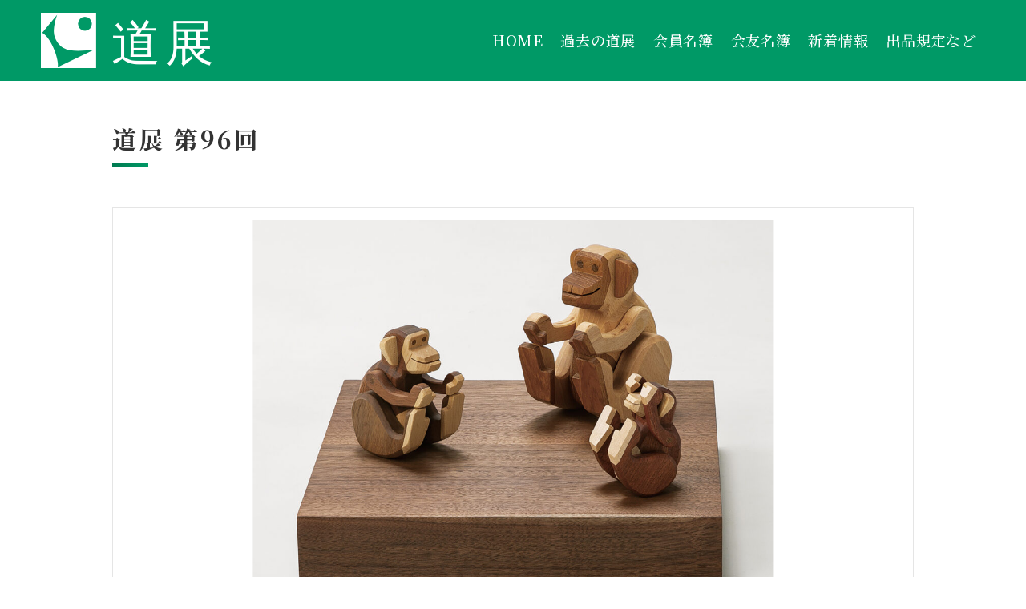

--- FILE ---
content_type: text/html; charset=UTF-8
request_url: https://doten.jp/douten/%E3%82%86%E3%82%89%E3%82%86%E3%82%89%E3%83%A2%E3%83%B3%E3%82%AD%E3%83%BC/
body_size: 7853
content:
<!DOCTYPE html>
<html dir="ltr" lang="ja" prefix="og: https://ogp.me/ns#">
<head>
<meta charset="UTF-8">
<meta name="viewport" content="width=device-width, initial-scale=1.0" />
<meta name="author" content="道展">
<meta name="format-detection" content="telephone=no">

<link rel="SHORTCUT ICON" href="https://doten.jp/wp/wp-content/themes/douten/favicon.ico" />
<link rel="stylesheet" href="https://doten.jp/wp/wp-content/themes/douten/lib/css/slick.css" media="all" />
<link rel="stylesheet" href="https://doten.jp/wp/wp-content/themes/douten/lib/css/slick-theme.css" media="all" />
<link rel="stylesheet" href="https://doten.jp/wp/wp-content/themes/douten/lib/css/animate.min.css" media="all" />
<link rel="stylesheet" href="https://doten.jp/wp/wp-content/themes/douten/style.css?ver=1769847145" media="all" />
	<style>img:is([sizes="auto" i], [sizes^="auto," i]) { contain-intrinsic-size: 3000px 1500px }</style>
	
		<!-- All in One SEO 4.8.5 - aioseo.com -->
		<title>ゆらゆらモンキー - 道展</title>
	<meta name="robots" content="max-image-preview:large" />
	<link rel="canonical" href="https://doten.jp/douten/%e3%82%86%e3%82%89%e3%82%86%e3%82%89%e3%83%a2%e3%83%b3%e3%82%ad%e3%83%bc/" />
	<meta name="generator" content="All in One SEO (AIOSEO) 4.8.5" />
		<meta property="og:locale" content="ja_JP" />
		<meta property="og:site_name" content="道展 - 道展は北海道の美術界をリードしている美術団体です" />
		<meta property="og:type" content="article" />
		<meta property="og:title" content="ゆらゆらモンキー - 道展" />
		<meta property="og:url" content="https://doten.jp/douten/%e3%82%86%e3%82%89%e3%82%86%e3%82%89%e3%83%a2%e3%83%b3%e3%82%ad%e3%83%bc/" />
		<meta property="article:published_time" content="2023-02-17T00:40:17+00:00" />
		<meta property="article:modified_time" content="2023-02-17T00:40:17+00:00" />
		<meta name="twitter:card" content="summary_large_image" />
		<meta name="twitter:title" content="ゆらゆらモンキー - 道展" />
		<script type="application/ld+json" class="aioseo-schema">
			{"@context":"https:\/\/schema.org","@graph":[{"@type":"BreadcrumbList","@id":"https:\/\/doten.jp\/douten\/%e3%82%86%e3%82%89%e3%82%86%e3%82%89%e3%83%a2%e3%83%b3%e3%82%ad%e3%83%bc\/#breadcrumblist","itemListElement":[{"@type":"ListItem","@id":"https:\/\/doten.jp#listItem","position":1,"name":"\u30db\u30fc\u30e0","item":"https:\/\/doten.jp","nextItem":{"@type":"ListItem","@id":"https:\/\/doten.jp\/douten_type\/no96\/#listItem","name":"\u7b2c96\u56de"}},{"@type":"ListItem","@id":"https:\/\/doten.jp\/douten_type\/no96\/#listItem","position":2,"name":"\u7b2c96\u56de","item":"https:\/\/doten.jp\/douten_type\/no96\/","nextItem":{"@type":"ListItem","@id":"https:\/\/doten.jp\/douten\/%e3%82%86%e3%82%89%e3%82%86%e3%82%89%e3%83%a2%e3%83%b3%e3%82%ad%e3%83%bc\/#listItem","name":"\u3086\u3089\u3086\u3089\u30e2\u30f3\u30ad\u30fc"},"previousItem":{"@type":"ListItem","@id":"https:\/\/doten.jp#listItem","name":"\u30db\u30fc\u30e0"}},{"@type":"ListItem","@id":"https:\/\/doten.jp\/douten\/%e3%82%86%e3%82%89%e3%82%86%e3%82%89%e3%83%a2%e3%83%b3%e3%82%ad%e3%83%bc\/#listItem","position":3,"name":"\u3086\u3089\u3086\u3089\u30e2\u30f3\u30ad\u30fc","previousItem":{"@type":"ListItem","@id":"https:\/\/doten.jp\/douten_type\/no96\/#listItem","name":"\u7b2c96\u56de"}}]},{"@type":"Organization","@id":"https:\/\/doten.jp\/#organization","name":"\u9053\u5c55","description":"\u9053\u5c55\u306f\u5317\u6d77\u9053\u306e\u7f8e\u8853\u754c\u3092\u30ea\u30fc\u30c9\u3057\u3066\u3044\u308b\u7f8e\u8853\u56e3\u4f53\u3067\u3059","url":"https:\/\/doten.jp\/"},{"@type":"WebPage","@id":"https:\/\/doten.jp\/douten\/%e3%82%86%e3%82%89%e3%82%86%e3%82%89%e3%83%a2%e3%83%b3%e3%82%ad%e3%83%bc\/#webpage","url":"https:\/\/doten.jp\/douten\/%e3%82%86%e3%82%89%e3%82%86%e3%82%89%e3%83%a2%e3%83%b3%e3%82%ad%e3%83%bc\/","name":"\u3086\u3089\u3086\u3089\u30e2\u30f3\u30ad\u30fc - \u9053\u5c55","inLanguage":"ja","isPartOf":{"@id":"https:\/\/doten.jp\/#website"},"breadcrumb":{"@id":"https:\/\/doten.jp\/douten\/%e3%82%86%e3%82%89%e3%82%86%e3%82%89%e3%83%a2%e3%83%b3%e3%82%ad%e3%83%bc\/#breadcrumblist"},"datePublished":"2023-02-17T09:40:17+09:00","dateModified":"2023-02-17T09:40:17+09:00"},{"@type":"WebSite","@id":"https:\/\/doten.jp\/#website","url":"https:\/\/doten.jp\/","name":"\u9053\u5c55","description":"\u9053\u5c55\u306f\u5317\u6d77\u9053\u306e\u7f8e\u8853\u754c\u3092\u30ea\u30fc\u30c9\u3057\u3066\u3044\u308b\u7f8e\u8853\u56e3\u4f53\u3067\u3059","inLanguage":"ja","publisher":{"@id":"https:\/\/doten.jp\/#organization"}}]}
		</script>
		<!-- All in One SEO -->

<link rel='dns-prefetch' href='//ajax.googleapis.com' />
<link rel='stylesheet' id='wp-block-library-css' href='https://doten.jp/wp/wp-includes/css/dist/block-library/style.min.css?ver=6.8.3' type='text/css' media='all' />
<style id='classic-theme-styles-inline-css' type='text/css'>
/*! This file is auto-generated */
.wp-block-button__link{color:#fff;background-color:#32373c;border-radius:9999px;box-shadow:none;text-decoration:none;padding:calc(.667em + 2px) calc(1.333em + 2px);font-size:1.125em}.wp-block-file__button{background:#32373c;color:#fff;text-decoration:none}
</style>
<style id='pdfemb-pdf-embedder-viewer-style-inline-css' type='text/css'>
.wp-block-pdfemb-pdf-embedder-viewer{max-width:none}

</style>
<style id='global-styles-inline-css' type='text/css'>
:root{--wp--preset--aspect-ratio--square: 1;--wp--preset--aspect-ratio--4-3: 4/3;--wp--preset--aspect-ratio--3-4: 3/4;--wp--preset--aspect-ratio--3-2: 3/2;--wp--preset--aspect-ratio--2-3: 2/3;--wp--preset--aspect-ratio--16-9: 16/9;--wp--preset--aspect-ratio--9-16: 9/16;--wp--preset--color--black: #000000;--wp--preset--color--cyan-bluish-gray: #abb8c3;--wp--preset--color--white: #ffffff;--wp--preset--color--pale-pink: #f78da7;--wp--preset--color--vivid-red: #cf2e2e;--wp--preset--color--luminous-vivid-orange: #ff6900;--wp--preset--color--luminous-vivid-amber: #fcb900;--wp--preset--color--light-green-cyan: #7bdcb5;--wp--preset--color--vivid-green-cyan: #00d084;--wp--preset--color--pale-cyan-blue: #8ed1fc;--wp--preset--color--vivid-cyan-blue: #0693e3;--wp--preset--color--vivid-purple: #9b51e0;--wp--preset--gradient--vivid-cyan-blue-to-vivid-purple: linear-gradient(135deg,rgba(6,147,227,1) 0%,rgb(155,81,224) 100%);--wp--preset--gradient--light-green-cyan-to-vivid-green-cyan: linear-gradient(135deg,rgb(122,220,180) 0%,rgb(0,208,130) 100%);--wp--preset--gradient--luminous-vivid-amber-to-luminous-vivid-orange: linear-gradient(135deg,rgba(252,185,0,1) 0%,rgba(255,105,0,1) 100%);--wp--preset--gradient--luminous-vivid-orange-to-vivid-red: linear-gradient(135deg,rgba(255,105,0,1) 0%,rgb(207,46,46) 100%);--wp--preset--gradient--very-light-gray-to-cyan-bluish-gray: linear-gradient(135deg,rgb(238,238,238) 0%,rgb(169,184,195) 100%);--wp--preset--gradient--cool-to-warm-spectrum: linear-gradient(135deg,rgb(74,234,220) 0%,rgb(151,120,209) 20%,rgb(207,42,186) 40%,rgb(238,44,130) 60%,rgb(251,105,98) 80%,rgb(254,248,76) 100%);--wp--preset--gradient--blush-light-purple: linear-gradient(135deg,rgb(255,206,236) 0%,rgb(152,150,240) 100%);--wp--preset--gradient--blush-bordeaux: linear-gradient(135deg,rgb(254,205,165) 0%,rgb(254,45,45) 50%,rgb(107,0,62) 100%);--wp--preset--gradient--luminous-dusk: linear-gradient(135deg,rgb(255,203,112) 0%,rgb(199,81,192) 50%,rgb(65,88,208) 100%);--wp--preset--gradient--pale-ocean: linear-gradient(135deg,rgb(255,245,203) 0%,rgb(182,227,212) 50%,rgb(51,167,181) 100%);--wp--preset--gradient--electric-grass: linear-gradient(135deg,rgb(202,248,128) 0%,rgb(113,206,126) 100%);--wp--preset--gradient--midnight: linear-gradient(135deg,rgb(2,3,129) 0%,rgb(40,116,252) 100%);--wp--preset--font-size--small: 13px;--wp--preset--font-size--medium: 20px;--wp--preset--font-size--large: 36px;--wp--preset--font-size--x-large: 42px;--wp--preset--spacing--20: 0.44rem;--wp--preset--spacing--30: 0.67rem;--wp--preset--spacing--40: 1rem;--wp--preset--spacing--50: 1.5rem;--wp--preset--spacing--60: 2.25rem;--wp--preset--spacing--70: 3.38rem;--wp--preset--spacing--80: 5.06rem;--wp--preset--shadow--natural: 6px 6px 9px rgba(0, 0, 0, 0.2);--wp--preset--shadow--deep: 12px 12px 50px rgba(0, 0, 0, 0.4);--wp--preset--shadow--sharp: 6px 6px 0px rgba(0, 0, 0, 0.2);--wp--preset--shadow--outlined: 6px 6px 0px -3px rgba(255, 255, 255, 1), 6px 6px rgba(0, 0, 0, 1);--wp--preset--shadow--crisp: 6px 6px 0px rgba(0, 0, 0, 1);}:where(.is-layout-flex){gap: 0.5em;}:where(.is-layout-grid){gap: 0.5em;}body .is-layout-flex{display: flex;}.is-layout-flex{flex-wrap: wrap;align-items: center;}.is-layout-flex > :is(*, div){margin: 0;}body .is-layout-grid{display: grid;}.is-layout-grid > :is(*, div){margin: 0;}:where(.wp-block-columns.is-layout-flex){gap: 2em;}:where(.wp-block-columns.is-layout-grid){gap: 2em;}:where(.wp-block-post-template.is-layout-flex){gap: 1.25em;}:where(.wp-block-post-template.is-layout-grid){gap: 1.25em;}.has-black-color{color: var(--wp--preset--color--black) !important;}.has-cyan-bluish-gray-color{color: var(--wp--preset--color--cyan-bluish-gray) !important;}.has-white-color{color: var(--wp--preset--color--white) !important;}.has-pale-pink-color{color: var(--wp--preset--color--pale-pink) !important;}.has-vivid-red-color{color: var(--wp--preset--color--vivid-red) !important;}.has-luminous-vivid-orange-color{color: var(--wp--preset--color--luminous-vivid-orange) !important;}.has-luminous-vivid-amber-color{color: var(--wp--preset--color--luminous-vivid-amber) !important;}.has-light-green-cyan-color{color: var(--wp--preset--color--light-green-cyan) !important;}.has-vivid-green-cyan-color{color: var(--wp--preset--color--vivid-green-cyan) !important;}.has-pale-cyan-blue-color{color: var(--wp--preset--color--pale-cyan-blue) !important;}.has-vivid-cyan-blue-color{color: var(--wp--preset--color--vivid-cyan-blue) !important;}.has-vivid-purple-color{color: var(--wp--preset--color--vivid-purple) !important;}.has-black-background-color{background-color: var(--wp--preset--color--black) !important;}.has-cyan-bluish-gray-background-color{background-color: var(--wp--preset--color--cyan-bluish-gray) !important;}.has-white-background-color{background-color: var(--wp--preset--color--white) !important;}.has-pale-pink-background-color{background-color: var(--wp--preset--color--pale-pink) !important;}.has-vivid-red-background-color{background-color: var(--wp--preset--color--vivid-red) !important;}.has-luminous-vivid-orange-background-color{background-color: var(--wp--preset--color--luminous-vivid-orange) !important;}.has-luminous-vivid-amber-background-color{background-color: var(--wp--preset--color--luminous-vivid-amber) !important;}.has-light-green-cyan-background-color{background-color: var(--wp--preset--color--light-green-cyan) !important;}.has-vivid-green-cyan-background-color{background-color: var(--wp--preset--color--vivid-green-cyan) !important;}.has-pale-cyan-blue-background-color{background-color: var(--wp--preset--color--pale-cyan-blue) !important;}.has-vivid-cyan-blue-background-color{background-color: var(--wp--preset--color--vivid-cyan-blue) !important;}.has-vivid-purple-background-color{background-color: var(--wp--preset--color--vivid-purple) !important;}.has-black-border-color{border-color: var(--wp--preset--color--black) !important;}.has-cyan-bluish-gray-border-color{border-color: var(--wp--preset--color--cyan-bluish-gray) !important;}.has-white-border-color{border-color: var(--wp--preset--color--white) !important;}.has-pale-pink-border-color{border-color: var(--wp--preset--color--pale-pink) !important;}.has-vivid-red-border-color{border-color: var(--wp--preset--color--vivid-red) !important;}.has-luminous-vivid-orange-border-color{border-color: var(--wp--preset--color--luminous-vivid-orange) !important;}.has-luminous-vivid-amber-border-color{border-color: var(--wp--preset--color--luminous-vivid-amber) !important;}.has-light-green-cyan-border-color{border-color: var(--wp--preset--color--light-green-cyan) !important;}.has-vivid-green-cyan-border-color{border-color: var(--wp--preset--color--vivid-green-cyan) !important;}.has-pale-cyan-blue-border-color{border-color: var(--wp--preset--color--pale-cyan-blue) !important;}.has-vivid-cyan-blue-border-color{border-color: var(--wp--preset--color--vivid-cyan-blue) !important;}.has-vivid-purple-border-color{border-color: var(--wp--preset--color--vivid-purple) !important;}.has-vivid-cyan-blue-to-vivid-purple-gradient-background{background: var(--wp--preset--gradient--vivid-cyan-blue-to-vivid-purple) !important;}.has-light-green-cyan-to-vivid-green-cyan-gradient-background{background: var(--wp--preset--gradient--light-green-cyan-to-vivid-green-cyan) !important;}.has-luminous-vivid-amber-to-luminous-vivid-orange-gradient-background{background: var(--wp--preset--gradient--luminous-vivid-amber-to-luminous-vivid-orange) !important;}.has-luminous-vivid-orange-to-vivid-red-gradient-background{background: var(--wp--preset--gradient--luminous-vivid-orange-to-vivid-red) !important;}.has-very-light-gray-to-cyan-bluish-gray-gradient-background{background: var(--wp--preset--gradient--very-light-gray-to-cyan-bluish-gray) !important;}.has-cool-to-warm-spectrum-gradient-background{background: var(--wp--preset--gradient--cool-to-warm-spectrum) !important;}.has-blush-light-purple-gradient-background{background: var(--wp--preset--gradient--blush-light-purple) !important;}.has-blush-bordeaux-gradient-background{background: var(--wp--preset--gradient--blush-bordeaux) !important;}.has-luminous-dusk-gradient-background{background: var(--wp--preset--gradient--luminous-dusk) !important;}.has-pale-ocean-gradient-background{background: var(--wp--preset--gradient--pale-ocean) !important;}.has-electric-grass-gradient-background{background: var(--wp--preset--gradient--electric-grass) !important;}.has-midnight-gradient-background{background: var(--wp--preset--gradient--midnight) !important;}.has-small-font-size{font-size: var(--wp--preset--font-size--small) !important;}.has-medium-font-size{font-size: var(--wp--preset--font-size--medium) !important;}.has-large-font-size{font-size: var(--wp--preset--font-size--large) !important;}.has-x-large-font-size{font-size: var(--wp--preset--font-size--x-large) !important;}
:where(.wp-block-post-template.is-layout-flex){gap: 1.25em;}:where(.wp-block-post-template.is-layout-grid){gap: 1.25em;}
:where(.wp-block-columns.is-layout-flex){gap: 2em;}:where(.wp-block-columns.is-layout-grid){gap: 2em;}
:root :where(.wp-block-pullquote){font-size: 1.5em;line-height: 1.6;}
</style>
<link rel='stylesheet' id='contact-form-7-css' href='https://doten.jp/wp/wp-content/plugins/contact-form-7/includes/css/styles.css?ver=6.1' type='text/css' media='all' />
<script type="text/javascript" src="https://ajax.googleapis.com/ajax/libs/jquery/2.1.1/jquery.min.js" id="jquery-js"></script>
<script type="text/javascript" src="https://doten.jp/wp/wp-content/themes/douten/lib/js/jquery.waypoints.min.js" id="waypoints-js"></script>
<script type="text/javascript" src="https://doten.jp/wp/wp-content/themes/douten/lib/js/slick.min.js" id="slick-js"></script>
<script type="text/javascript" src="https://doten.jp/wp/wp-content/themes/douten/js/custom.js" id="custom-js"></script>
<link rel="https://api.w.org/" href="https://doten.jp/wp-json/" /><link rel="alternate" title="oEmbed (JSON)" type="application/json+oembed" href="https://doten.jp/wp-json/oembed/1.0/embed?url=https%3A%2F%2Fdoten.jp%2Fdouten%2F%25e3%2582%2586%25e3%2582%2589%25e3%2582%2586%25e3%2582%2589%25e3%2583%25a2%25e3%2583%25b3%25e3%2582%25ad%25e3%2583%25bc%2F" />
<link rel="alternate" title="oEmbed (XML)" type="text/xml+oembed" href="https://doten.jp/wp-json/oembed/1.0/embed?url=https%3A%2F%2Fdoten.jp%2Fdouten%2F%25e3%2582%2586%25e3%2582%2589%25e3%2582%2586%25e3%2582%2589%25e3%2583%25a2%25e3%2583%25b3%25e3%2582%25ad%25e3%2583%25bc%2F&#038;format=xml" />
<noscript><style>.lazyload[data-src]{display:none !important;}</style></noscript><style>.lazyload{background-image:none !important;}.lazyload:before{background-image:none !important;}</style>
<!-- Google Tag Manager -->
<script>(function(w,d,s,l,i){w[l]=w[l]||[];w[l].push({'gtm.start':
new Date().getTime(),event:'gtm.js'});var f=d.getElementsByTagName(s)[0],
j=d.createElement(s),dl=l!='dataLayer'?'&l='+l:'';j.async=true;j.src=
'https://www.googletagmanager.com/gtm.js?id='+i+dl;f.parentNode.insertBefore(j,f);
})(window,document,'script','dataLayer','GTM-W8TQZHM');</script>
<!-- End Google Tag Manager -->
<!-- Google tag (gtag.js) -->
<script async src="https://www.googletagmanager.com/gtag/js?id=G-YGMVEQSKG1"></script>
<script>
  window.dataLayer = window.dataLayer || [];
  function gtag(){dataLayer.push(arguments);}
  gtag('js', new Date());

  gtag('config', 'G-YGMVEQSKG1');
</script>

<!-- Google tag (gtag.js) -->
<script async src="https://www.googletagmanager.com/gtag/js?id=UA-262480191-1"></script>
<script>
  window.dataLayer = window.dataLayer || [];
  function gtag(){dataLayer.push(arguments);}
  gtag('js', new Date());

  gtag('config', 'UA-262480191-1');
</script>
</head>

<body class="wp-singular douten-template-default single single-douten postid-1772 wp-theme-douten">
<!-- Google Tag Manager (noscript) -->
<noscript><iframe src="https://www.googletagmanager.com/ns.html?id=GTM-W8TQZHM"
height="0" width="0" style="display:none;visibility:hidden"></iframe></noscript>
<!-- End Google Tag Manager (noscript) -->
  <header>
    <div class="header_box">
      <div class="nav_main flex-w f-aic f-sb">
                  <p class="mb0 nav_logo"><a href="https://doten.jp/"><img src="[data-uri]" alt="道展" data-src="https://doten.jp/wp/wp-content/themes/douten/images/logo-s.svg" decoding="async" class="lazyload"><noscript><img src="https://doten.jp/wp/wp-content/themes/douten/images/logo-s.svg" alt="道展" data-eio="l"></noscript></a></p>
                      <nav class="head_nav flex f-aic">
        <div class="nav_pc">
          <ul id="menu-navigation" class="flex f-c"><li id="menu-item-66" class="menu-item menu-item-type-custom menu-item-object-custom menu-item-home menu-item-66"><a href="https://doten.jp">HOME</a></li>
<li id="menu-item-67" class="menu-item menu-item-type-post_type menu-item-object-page menu-item-67"><a href="https://doten.jp/douten/">過去の道展</a></li>
<li id="menu-item-70" class="menu-item menu-item-type-post_type menu-item-object-page menu-item-70"><a href="https://doten.jp/member/">会員名簿</a></li>
<li id="menu-item-1223" class="menu-item menu-item-type-post_type menu-item-object-page menu-item-1223"><a href="https://doten.jp/member-kaiyu/">会友名簿</a></li>
<li id="menu-item-458" class="menu-item menu-item-type-post_type menu-item-object-page menu-item-458"><a href="https://doten.jp/news/">新着情報</a></li>
<li id="menu-item-1945" class="menu-item menu-item-type-custom menu-item-object-custom menu-item-home menu-item-1945"><a href="https://doten.jp/#application">出品規定など</a></li>
</ul>        </div>
        <div class="nav_sp">
          <div class="h-btn"><div></div><span></span><span></span><span></span></div>
          <div id="g-nav">
            <ul class="h_nav_main">
              <li><i class="btn_arrow"></i><a href="https://doten.jp/"><span class="h_nav_jp">ホーム</span></a></li>
              <li><i class="btn_arrow"></i><a href="https://doten.jp/douten/"><span class="h_nav_jp">過去の道展</span></a></li>
              <li><i class="btn_arrow"></i><a href="https://doten.jp/member/"><span class="h_nav_jp">会員名簿</span></a></li>
              <li><i class="btn_arrow"></i><a href="https://doten.jp/member-kaiyu/"><span class="h_nav_jp">会友名簿</span></a></li>
              <li><i class="btn_arrow"></i><a href="https://doten.jp/about/"><span class="h_nav_jp">道展について</span></a></li>
              <li><i class="btn_arrow"></i><a href="https://doten.jp/news/"><span class="h_nav_jp">お知らせ</span></a></li>
              <li><i class="btn_arrow"></i><a href="https://doten.jp/category/u21/"><span class="h_nav_jp">U21について</span></a></li>
              <li><i class="btn_arrow"></i><a href="https://doten.jp/category/exhibition_idou/"><span class="h_nav_jp">移動展</span></a></li>
              <li><i class="btn_arrow"></i><a href="https://doten.jp/category/exhibition_kaiin/"><span class="h_nav_jp">会員友の展覧会情報</span></a></li>
              <li><i class="btn_arrow"></i><a href="https://doten.jp/category/道展ニュース/"><span class="h_nav_jp">道展ニュース</span></a></li>
              <li><i class="btn_arrow"></i><a href="https://doten.jp/category/story/"><span class="h_nav_jp">道展物語</span></a></li>
              <li>
                <span class="h_nav_jp color_fff">出品規定など</span>
                <ul class="h_nav_children">
                  <li><i class="btn_arrow"></i><a href="https://doten.jp/application/">一般応募の方</a></li>
                  <li class="mb0"><i class="btn_arrow"></i><a href="https://doten.jp/application_member/">会員・会友の方</a></li>
                </ul>
              </li>
              <li><a href="https://www.facebook.com/doten.2017/"><img src="[data-uri]" alt="道展公式フェイスブック" style="width: 45px;" data-src="https://doten.jp/wp/wp-content/themes/douten/images/sns01.svg" decoding="async" class="lazyload"><noscript><img src="https://doten.jp/wp/wp-content/themes/douten/images/sns01.svg" alt="道展公式フェイスブック" style="width: 45px;" data-eio="l"></noscript></a></li>
            </ul>
          </div>
        </div>
      </nav>
      </div>
    </div>
          </header>
  <!-- <div class="breadcrumbs" typeof="BreadcrumbList" vocab="https://schema.org/">
    <div class="container1600">
      <br />
<b>Warning</b>:  Use of undefined constant php - assumed 'php' (this will throw an Error in a future version of PHP) in <b>/home/doten/doten.jp/public_html/wp/wp-content/themes/douten/header.php</b> on line <b>79</b><br />
    </div>
  </div> -->
<section>
	<div class="container1000">
    <h1 class="ttl_horizon">道展 第96回</h1>
    <!-- <div class="list_type">
      <ul class="ul_type flex-w f-sb li_">
        <li><a href="https://doten.jp/douten_type/no96/">協会賞・他</a></li>
        <li><a href="https://doten.jp/kaiin_type/type_kaiin/">会員</a></li>
        <li><a href="https://doten.jp/kaiin_type/type_kaiyu/">会友</a></li>
        <li><a href="https://doten.jp/kaiin_type/type_ippan/">入選者</a></li>
      </ul>
    </div> -->
		<div class="mt">
									<!-- 作品情報を出力 -->
			  		<div class="wrapper01">
        <div class="list_prize">
  				<h2 class="list_prize_box"><img src="[data-uri]" alt="ゆらゆらモンキー" data-src="https://doten.jp/wp/wp-content/uploads/2022/12/k-i-01_阿部　吉伸-1024x795.jpg" decoding="async" class="lazyload" data-eio-rwidth="1024" data-eio-rheight="795"><noscript><img src="https://doten.jp/wp/wp-content/uploads/2022/12/k-i-01_阿部　吉伸-1024x795.jpg" alt="ゆらゆらモンキー" data-eio="l"></noscript></h2>
          <ul>
            <li><p class="p_ttl_size">【 工　芸 】</p></li>
                                                  <li><p class="p_ttl_size mb0"><span>name:</span>阿部　吉伸</p></li>
                        <li><p class="p_ttl_size mb0"><span>title:</span>ゆらゆらモンキー</p></li>
                          <li><p class="p_ttl_size"><span>size:</span>32×32×22cm</p></li>
                      </ul>
            				        </div>
      </div>

			<!-- <ul></ul> -->

								</div>
    <div class="aligncenter">
      <button class="btn_hover btn_next_btn" type="button" onclick="history.back()">前のページへ戻る</button>
    </div>
	</div>
</section>

<section class="section bk_gray">
  <div class="container1000">
    <!-- 会員名簿から会員名を取得 -->
    <div class="page_main_contant">
            <!-- 条件が一致したら会員名を出力 -->
                  <!-- 条件が一致したら会員名を出力 -->
                  <!-- 条件が一致したら会員名を出力 -->
                  <!-- 条件が一致したら会員名を出力 -->
                  <!-- 条件が一致したら会員名を出力 -->
                  <!-- 条件が一致したら会員名を出力 -->
                  <!-- 条件が一致したら会員名を出力 -->
                  <!-- 条件が一致したら会員名を出力 -->
                  <!-- 条件が一致したら会員名を出力 -->
                  <!-- 条件が一致したら会員名を出力 -->
                  <!-- 条件が一致したら会員名を出力 -->
                  <!-- 条件が一致したら会員名を出力 -->
                  <!-- 条件が一致したら会員名を出力 -->
                  <!-- 条件が一致したら会員名を出力 -->
                  <!-- 条件が一致したら会員名を出力 -->
                  <!-- 条件が一致したら会員名を出力 -->
                  <!-- 条件が一致したら会員名を出力 -->
                  <!-- 条件が一致したら会員名を出力 -->
                  <!-- 条件が一致したら会員名を出力 -->
                  <!-- 条件が一致したら会員名を出力 -->
                  <!-- 条件が一致したら会員名を出力 -->
                  <!-- 条件が一致したら会員名を出力 -->
                  <!-- 条件が一致したら会員名を出力 -->
                  <!-- 条件が一致したら会員名を出力 -->
                  <!-- 条件が一致したら会員名を出力 -->
                  <!-- 条件が一致したら会員名を出力 -->
                  <!-- 条件が一致したら会員名を出力 -->
                  <!-- 条件が一致したら会員名を出力 -->
                  <!-- 条件が一致したら会員名を出力 -->
                  <!-- 条件が一致したら会員名を出力 -->
                  <!-- 条件が一致したら会員名を出力 -->
                  <!-- 条件が一致したら会員名を出力 -->
                  <!-- 条件が一致したら会員名を出力 -->
                  <!-- 条件が一致したら会員名を出力 -->
                  <!-- 条件が一致したら会員名を出力 -->
                  <!-- 条件が一致したら会員名を出力 -->
                  <!-- 条件が一致したら会員名を出力 -->
                  <!-- 条件が一致したら会員名を出力 -->
                  <!-- 条件が一致したら会員名を出力 -->
                  <!-- 条件が一致したら会員名を出力 -->
                  <!-- 条件が一致したら会員名を出力 -->
                  <!-- 条件が一致したら会員名を出力 -->
                  <!-- 条件が一致したら会員名を出力 -->
                  <!-- 条件が一致したら会員名を出力 -->
                  <!-- 条件が一致したら会員名を出力 -->
                  <!-- 条件が一致したら会員名を出力 -->
                  <!-- 条件が一致したら会員名を出力 -->
                  <!-- 条件が一致したら会員名を出力 -->
                  <!-- 条件が一致したら会員名を出力 -->
                  <!-- 条件が一致したら会員名を出力 -->
                  <!-- 条件が一致したら会員名を出力 -->
                  <!-- 条件が一致したら会員名を出力 -->
                  <!-- 条件が一致したら会員名を出力 -->
                  <!-- 条件が一致したら会員名を出力 -->
                  <!-- 条件が一致したら会員名を出力 -->
                  <!-- 条件が一致したら会員名を出力 -->
                  <!-- 条件が一致したら会員名を出力 -->
                  <!-- 条件が一致したら会員名を出力 -->
                  <!-- 条件が一致したら会員名を出力 -->
                  <!-- 条件が一致したら会員名を出力 -->
                  <!-- 条件が一致したら会員名を出力 -->
                  <!-- 条件が一致したら会員名を出力 -->
              <h2 class="ttl_main ttl_main_center"><small>会員情報</small>MEMBER</h2>
        <div class="list_member_box btn_hover">
          <a href="https://doten.jp/member/%e9%98%bf%e9%83%a8%e3%80%80%e5%90%89%e4%bc%b8/">
                     <p class="list_member_box_img"><img src="[data-uri]" alt="阿部　吉伸" data-src="https://doten.jp/wp/wp-content/themes/douten/images/sample_img001.jpg" decoding="async" class="lazyload" data-eio-rwidth="640" data-eio-rheight="430"><noscript><img src="https://doten.jp/wp/wp-content/themes/douten/images/sample_img001.jpg" alt="阿部　吉伸" data-eio="l"></noscript></p>
           <div class="list_member">
             <p class="mb0"><i class="btn_arrow"></i><a href="https://doten.jp/member/%e9%98%bf%e9%83%a8%e3%80%80%e5%90%89%e4%bc%b8/" class="flex f-sb f-aic">阿部　吉伸</a></p>
           </div>
           </a>
        </div>
                  <!-- 条件が一致したら会員名を出力 -->
                  <!-- 条件が一致したら会員名を出力 -->
                  <!-- 条件が一致したら会員名を出力 -->
                  <!-- 条件が一致したら会員名を出力 -->
                  <!-- 条件が一致したら会員名を出力 -->
                  <!-- 条件が一致したら会員名を出力 -->
                  <!-- 条件が一致したら会員名を出力 -->
                  <!-- 条件が一致したら会員名を出力 -->
                  <!-- 条件が一致したら会員名を出力 -->
                  <!-- 条件が一致したら会員名を出力 -->
                  <!-- 条件が一致したら会員名を出力 -->
                  <!-- 条件が一致したら会員名を出力 -->
                  <!-- 条件が一致したら会員名を出力 -->
                  <!-- 条件が一致したら会員名を出力 -->
                  <!-- 条件が一致したら会員名を出力 -->
                  <!-- 条件が一致したら会員名を出力 -->
                  <!-- 条件が一致したら会員名を出力 -->
                  <!-- 条件が一致したら会員名を出力 -->
                  <!-- 条件が一致したら会員名を出力 -->
                  <!-- 条件が一致したら会員名を出力 -->
                  <!-- 条件が一致したら会員名を出力 -->
                  <!-- 条件が一致したら会員名を出力 -->
                  <!-- 条件が一致したら会員名を出力 -->
                  <!-- 条件が一致したら会員名を出力 -->
                  <!-- 条件が一致したら会員名を出力 -->
                  <!-- 条件が一致したら会員名を出力 -->
                  <!-- 条件が一致したら会員名を出力 -->
                  <!-- 条件が一致したら会員名を出力 -->
                  <!-- 条件が一致したら会員名を出力 -->
                  <!-- 条件が一致したら会員名を出力 -->
                  <!-- 条件が一致したら会員名を出力 -->
                  <!-- 条件が一致したら会員名を出力 -->
                  <!-- 条件が一致したら会員名を出力 -->
                  <!-- 条件が一致したら会員名を出力 -->
                  <!-- 条件が一致したら会員名を出力 -->
                  <!-- 条件が一致したら会員名を出力 -->
                  <!-- 条件が一致したら会員名を出力 -->
                  <!-- 条件が一致したら会員名を出力 -->
                  <!-- 条件が一致したら会員名を出力 -->
                  <!-- 条件が一致したら会員名を出力 -->
                  <!-- 条件が一致したら会員名を出力 -->
                  <!-- 条件が一致したら会員名を出力 -->
                  <!-- 条件が一致したら会員名を出力 -->
                  <!-- 条件が一致したら会員名を出力 -->
                  <!-- 条件が一致したら会員名を出力 -->
                  <!-- 条件が一致したら会員名を出力 -->
                  <!-- 条件が一致したら会員名を出力 -->
                  <!-- 条件が一致したら会員名を出力 -->
                  <!-- 条件が一致したら会員名を出力 -->
                  <!-- 条件が一致したら会員名を出力 -->
                  <!-- 条件が一致したら会員名を出力 -->
                  <!-- 条件が一致したら会員名を出力 -->
                  <!-- 条件が一致したら会員名を出力 -->
                  <!-- 条件が一致したら会員名を出力 -->
                  <!-- 条件が一致したら会員名を出力 -->
                  <!-- 条件が一致したら会員名を出力 -->
                  <!-- 条件が一致したら会員名を出力 -->
                  <!-- 条件が一致したら会員名を出力 -->
                  <!-- 条件が一致したら会員名を出力 -->
                  <!-- 条件が一致したら会員名を出力 -->
                  <!-- 条件が一致したら会員名を出力 -->
                  <!-- 条件が一致したら会員名を出力 -->
                  <!-- 条件が一致したら会員名を出力 -->
                  <!-- 条件が一致したら会員名を出力 -->
                  <!-- 条件が一致したら会員名を出力 -->
                  <!-- 条件が一致したら会員名を出力 -->
                  <!-- 条件が一致したら会員名を出力 -->
                  <!-- 条件が一致したら会員名を出力 -->
                  <!-- 条件が一致したら会員名を出力 -->
                  <!-- 条件が一致したら会員名を出力 -->
                  <!-- 条件が一致したら会員名を出力 -->
                  <!-- 条件が一致したら会員名を出力 -->
                  <!-- 条件が一致したら会員名を出力 -->
                  <!-- 条件が一致したら会員名を出力 -->
                  <!-- 条件が一致したら会員名を出力 -->
                  <!-- 条件が一致したら会員名を出力 -->
                  <!-- 条件が一致したら会員名を出力 -->
                  <!-- 条件が一致したら会員名を出力 -->
                  <!-- 条件が一致したら会員名を出力 -->
                  <!-- 条件が一致したら会員名を出力 -->
                  <!-- 条件が一致したら会員名を出力 -->
                  <!-- 条件が一致したら会員名を出力 -->
                  <!-- 条件が一致したら会員名を出力 -->
                  <!-- 条件が一致したら会員名を出力 -->
                  <!-- 条件が一致したら会員名を出力 -->
                  <!-- 条件が一致したら会員名を出力 -->
                  <!-- 条件が一致したら会員名を出力 -->
                  <!-- 条件が一致したら会員名を出力 -->
                  <!-- 条件が一致したら会員名を出力 -->
                  <!-- 条件が一致したら会員名を出力 -->
                  <!-- 条件が一致したら会員名を出力 -->
                  <!-- 条件が一致したら会員名を出力 -->
                  <!-- 条件が一致したら会員名を出力 -->
                  <!-- 条件が一致したら会員名を出力 -->
                  <!-- 条件が一致したら会員名を出力 -->
                  <!-- 条件が一致したら会員名を出力 -->
                  <!-- 条件が一致したら会員名を出力 -->
                  <!-- 条件が一致したら会員名を出力 -->
                  <!-- 条件が一致したら会員名を出力 -->
                  <!-- 条件が一致したら会員名を出力 -->
                  <!-- 条件が一致したら会員名を出力 -->
                  <!-- 条件が一致したら会員名を出力 -->
                  <!-- 条件が一致したら会員名を出力 -->
                  <!-- 条件が一致したら会員名を出力 -->
                  <!-- 条件が一致したら会員名を出力 -->
                  <!-- 条件が一致したら会員名を出力 -->
                  <!-- 条件が一致したら会員名を出力 -->
                  <!-- 条件が一致したら会員名を出力 -->
                  <!-- 条件が一致したら会員名を出力 -->
                  <!-- 条件が一致したら会員名を出力 -->
                  <!-- 条件が一致したら会員名を出力 -->
                  <!-- 条件が一致したら会員名を出力 -->
                  <!-- 条件が一致したら会員名を出力 -->
                  <!-- 条件が一致したら会員名を出力 -->
                  <!-- 条件が一致したら会員名を出力 -->
                  <!-- 条件が一致したら会員名を出力 -->
                  <!-- 条件が一致したら会員名を出力 -->
                  <!-- 条件が一致したら会員名を出力 -->
                  <!-- 条件が一致したら会員名を出力 -->
                  <!-- 条件が一致したら会員名を出力 -->
                  <!-- 条件が一致したら会員名を出力 -->
                  <!-- 条件が一致したら会員名を出力 -->
                  <!-- 条件が一致したら会員名を出力 -->
                  <!-- 条件が一致したら会員名を出力 -->
                  <!-- 条件が一致したら会員名を出力 -->
                  <!-- 条件が一致したら会員名を出力 -->
                  <!-- 条件が一致したら会員名を出力 -->
                  <!-- 条件が一致したら会員名を出力 -->
                  <!-- 条件が一致したら会員名を出力 -->
                  <!-- 条件が一致したら会員名を出力 -->
                  <!-- 条件が一致したら会員名を出力 -->
                  <!-- 条件が一致したら会員名を出力 -->
                  <!-- 条件が一致したら会員名を出力 -->
                  <!-- 条件が一致したら会員名を出力 -->
                  <!-- 条件が一致したら会員名を出力 -->
                  <!-- 条件が一致したら会員名を出力 -->
                  <!-- 条件が一致したら会員名を出力 -->
                  <!-- 条件が一致したら会員名を出力 -->
                  <!-- 条件が一致したら会員名を出力 -->
                  <!-- 条件が一致したら会員名を出力 -->
                  <!-- 条件が一致したら会員名を出力 -->
                  <!-- 条件が一致したら会員名を出力 -->
                  <!-- 条件が一致したら会員名を出力 -->
                  <!-- 条件が一致したら会員名を出力 -->
                  <!-- 条件が一致したら会員名を出力 -->
                  <!-- 条件が一致したら会員名を出力 -->
                  <!-- 条件が一致したら会員名を出力 -->
                  <!-- 条件が一致したら会員名を出力 -->
                  <!-- 条件が一致したら会員名を出力 -->
                  <!-- 条件が一致したら会員名を出力 -->
                  <!-- 条件が一致したら会員名を出力 -->
                  <!-- 条件が一致したら会員名を出力 -->
                  <!-- 条件が一致したら会員名を出力 -->
                  <!-- 条件が一致したら会員名を出力 -->
                  <!-- 条件が一致したら会員名を出力 -->
                  <!-- 条件が一致したら会員名を出力 -->
                  <!-- 条件が一致したら会員名を出力 -->
                  <!-- 条件が一致したら会員名を出力 -->
                  <!-- 条件が一致したら会員名を出力 -->
                  <!-- 条件が一致したら会員名を出力 -->
                  <!-- 条件が一致したら会員名を出力 -->
                  <!-- 条件が一致したら会員名を出力 -->
                  <!-- 条件が一致したら会員名を出力 -->
                  <!-- 条件が一致したら会員名を出力 -->
                  <!-- 条件が一致したら会員名を出力 -->
                  <!-- 条件が一致したら会員名を出力 -->
                  <!-- 条件が一致したら会員名を出力 -->
                  <!-- 条件が一致したら会員名を出力 -->
                  <!-- 条件が一致したら会員名を出力 -->
                  <!-- 条件が一致したら会員名を出力 -->
                  <!-- 条件が一致したら会員名を出力 -->
                  <!-- 条件が一致したら会員名を出力 -->
                  <!-- 条件が一致したら会員名を出力 -->
                  <!-- 条件が一致したら会員名を出力 -->
                  <!-- 条件が一致したら会員名を出力 -->
                  <!-- 条件が一致したら会員名を出力 -->
                  <!-- 条件が一致したら会員名を出力 -->
                  <!-- 条件が一致したら会員名を出力 -->
                  <!-- 条件が一致したら会員名を出力 -->
                  <!-- 条件が一致したら会員名を出力 -->
                  <!-- 条件が一致したら会員名を出力 -->
                  <!-- 条件が一致したら会員名を出力 -->
                  <!-- 条件が一致したら会員名を出力 -->
                  <!-- 条件が一致したら会員名を出力 -->
                  <!-- 条件が一致したら会員名を出力 -->
                  <!-- 条件が一致したら会員名を出力 -->
                  <!-- 条件が一致したら会員名を出力 -->
                  <!-- 条件が一致したら会員名を出力 -->
                  <!-- 条件が一致したら会員名を出力 -->
                  <!-- 条件が一致したら会員名を出力 -->
                  <!-- 条件が一致したら会員名を出力 -->
                  <!-- 条件が一致したら会員名を出力 -->
                  <!-- 条件が一致したら会員名を出力 -->
                  <!-- 条件が一致したら会員名を出力 -->
                  <!-- 条件が一致したら会員名を出力 -->
                  <!-- 条件が一致したら会員名を出力 -->
                  <!-- 条件が一致したら会員名を出力 -->
                  <!-- 条件が一致したら会員名を出力 -->
                  <!-- 条件が一致したら会員名を出力 -->
                  <!-- 条件が一致したら会員名を出力 -->
                  <!-- 条件が一致したら会員名を出力 -->
                  <!-- 条件が一致したら会員名を出力 -->
                  <!-- 条件が一致したら会員名を出力 -->
                  <!-- 条件が一致したら会員名を出力 -->
                  <!-- 条件が一致したら会員名を出力 -->
                  <!-- 条件が一致したら会員名を出力 -->
                  <!-- 条件が一致したら会員名を出力 -->
                  <!-- 条件が一致したら会員名を出力 -->
                  <!-- 条件が一致したら会員名を出力 -->
                  <!-- 条件が一致したら会員名を出力 -->
                  <!-- 条件が一致したら会員名を出力 -->
                  <!-- 条件が一致したら会員名を出力 -->
                  <!-- 条件が一致したら会員名を出力 -->
                  <!-- 条件が一致したら会員名を出力 -->
                  <!-- 条件が一致したら会員名を出力 -->
                  <!-- 条件が一致したら会員名を出力 -->
                  <!-- 条件が一致したら会員名を出力 -->
                  <!-- 条件が一致したら会員名を出力 -->
                  <!-- 条件が一致したら会員名を出力 -->
                  <!-- 条件が一致したら会員名を出力 -->
                  <!-- 条件が一致したら会員名を出力 -->
                  <!-- 条件が一致したら会員名を出力 -->
                  <!-- 条件が一致したら会員名を出力 -->
                  <!-- 条件が一致したら会員名を出力 -->
                  <!-- 条件が一致したら会員名を出力 -->
                  <!-- 条件が一致したら会員名を出力 -->
                  <!-- 条件が一致したら会員名を出力 -->
                  <!-- 条件が一致したら会員名を出力 -->
                  <!-- 条件が一致したら会員名を出力 -->
                  <!-- 条件が一致したら会員名を出力 -->
                  <!-- 条件が一致したら会員名を出力 -->
                  <!-- 条件が一致したら会員名を出力 -->
                  <!-- 条件が一致したら会員名を出力 -->
                  <!-- 条件が一致したら会員名を出力 -->
                  <!-- 条件が一致したら会員名を出力 -->
                  <!-- 条件が一致したら会員名を出力 -->
                  <!-- 条件が一致したら会員名を出力 -->
                  <!-- 条件が一致したら会員名を出力 -->
                  <!-- 条件が一致したら会員名を出力 -->
                  <!-- 条件が一致したら会員名を出力 -->
                  <!-- 条件が一致したら会員名を出力 -->
                  <!-- 条件が一致したら会員名を出力 -->
                  <!-- 条件が一致したら会員名を出力 -->
                  <!-- 条件が一致したら会員名を出力 -->
                  <!-- 条件が一致したら会員名を出力 -->
                  <!-- 条件が一致したら会員名を出力 -->
                  <!-- 条件が一致したら会員名を出力 -->
                  <!-- 条件が一致したら会員名を出力 -->
                  <!-- 条件が一致したら会員名を出力 -->
                  <!-- 条件が一致したら会員名を出力 -->
                  <!-- 条件が一致したら会員名を出力 -->
                  <!-- 条件が一致したら会員名を出力 -->
                  <!-- 条件が一致したら会員名を出力 -->
                  <!-- 条件が一致したら会員名を出力 -->
                  <!-- 条件が一致したら会員名を出力 -->
                  <!-- 条件が一致したら会員名を出力 -->
                  <!-- 条件が一致したら会員名を出力 -->
                  <!-- 条件が一致したら会員名を出力 -->
                  <!-- 条件が一致したら会員名を出力 -->
                  <!-- 条件が一致したら会員名を出力 -->
                  <!-- 条件が一致したら会員名を出力 -->
                  <!-- 条件が一致したら会員名を出力 -->
                  <!-- 条件が一致したら会員名を出力 -->
                  <!-- 条件が一致したら会員名を出力 -->
                  <!-- 条件が一致したら会員名を出力 -->
                  <!-- 条件が一致したら会員名を出力 -->
                </div>
  </div>
</section>
<section>
    <div class="container1200">
      <div class="col_3-4 flex f-sb f-aic">
        <div>
          <p class="btn_next btn_nextfull mb0"><i class="btn_arrow"></i><a href="https://doten.jp/application/"><small>出品規定など</small><br><span class="font_nomal font_large">応募希望の方</span><small>はこちらから</small></a></p>
        </div>
        <div>
          <p class="btn_next btn_nextfull mb0"><i class="btn_arrow"></i><a href="https://doten.jp/application_member/"><small>出品規定など</small><br><span class="font_nomal font_large">会員・会友の方</span></a></p>
        </div>
      </div>
    </div>
</section>
<footer>
  <div class="container1000">
    <div class="footer_info">
      <p class="footer_info_hd"><a href="https://doten.jp/"><img src="[data-uri]" alt="道展" data-src="https://doten.jp/wp/wp-content/themes/douten/images/logo.svg" decoding="async" class="lazyload"><noscript><img src="https://doten.jp/wp/wp-content/themes/douten/images/logo.svg" alt="道展" data-eio="l"></noscript></a></p>
      <p>北海道美術協会（道展）　事務局　福原 幸喜</p>
      <p class="f_adr">〒047-0031<br>小樽市色内3-8-601 ニコルハイツ運河公園<br>TEL・FAX　(0134)27-5910</p>
      <p class="aligncenter mb0 mt30"><a href="https://www.facebook.com/doten.2017/"><img src="[data-uri]" alt="道展公式フェイスブック" style="width: 45px;" data-src="https://doten.jp/wp/wp-content/themes/douten/images/sns01.svg" decoding="async" class="lazyload"><noscript><img src="https://doten.jp/wp/wp-content/themes/douten/images/sns01.svg" alt="道展公式フェイスブック" style="width: 45px;" data-eio="l"></noscript></a></p>
    </div>
  </div>
  <address><p class="footer_copy">Copyright&copy; 2000–2026 Douten</address></address>
</footer>
<figure class="gototop"><img src="[data-uri]" alt="トップへ戻る" data-src="https://doten.jp/wp/wp-content/themes/douten/images/gototop.svg" decoding="async" class="lazyload"><noscript><img src="https://doten.jp/wp/wp-content/themes/douten/images/gototop.svg" alt="トップへ戻る" data-eio="l"></noscript></figure>

<script type="speculationrules">
{"prefetch":[{"source":"document","where":{"and":[{"href_matches":"\/*"},{"not":{"href_matches":["\/wp\/wp-*.php","\/wp\/wp-admin\/*","\/wp\/wp-content\/uploads\/*","\/wp\/wp-content\/*","\/wp\/wp-content\/plugins\/*","\/wp\/wp-content\/themes\/douten\/*","\/*\\?(.+)"]}},{"not":{"selector_matches":"a[rel~=\"nofollow\"]"}},{"not":{"selector_matches":".no-prefetch, .no-prefetch a"}}]},"eagerness":"conservative"}]}
</script>
<script type="text/javascript" id="eio-lazy-load-js-before">
/* <![CDATA[ */
var eio_lazy_vars = {"exactdn_domain":"","skip_autoscale":0,"threshold":0,"use_dpr":1};
/* ]]> */
</script>
<script type="text/javascript" src="https://doten.jp/wp/wp-content/plugins/ewww-image-optimizer/includes/lazysizes.min.js" id="eio-lazy-load-js" async="async" data-wp-strategy="async"></script>
<script type="text/javascript" src="https://doten.jp/wp/wp-includes/js/dist/hooks.min.js" id="wp-hooks-js"></script>
<script type="text/javascript" src="https://doten.jp/wp/wp-includes/js/dist/i18n.min.js" id="wp-i18n-js"></script>
<script type="text/javascript" id="wp-i18n-js-after">
/* <![CDATA[ */
wp.i18n.setLocaleData( { 'text direction\u0004ltr': [ 'ltr' ] } );
/* ]]> */
</script>
<script type="text/javascript" src="https://doten.jp/wp/wp-content/plugins/contact-form-7/includes/swv/js/index.js" id="swv-js"></script>
<script type="text/javascript" id="contact-form-7-js-translations">
/* <![CDATA[ */
( function( domain, translations ) {
	var localeData = translations.locale_data[ domain ] || translations.locale_data.messages;
	localeData[""].domain = domain;
	wp.i18n.setLocaleData( localeData, domain );
} )( "contact-form-7", {"translation-revision-date":"2025-06-27 09:47:49+0000","generator":"GlotPress\/4.0.1","domain":"messages","locale_data":{"messages":{"":{"domain":"messages","plural-forms":"nplurals=1; plural=0;","lang":"ja_JP"},"This contact form is placed in the wrong place.":["\u3053\u306e\u30b3\u30f3\u30bf\u30af\u30c8\u30d5\u30a9\u30fc\u30e0\u306f\u9593\u9055\u3063\u305f\u4f4d\u7f6e\u306b\u7f6e\u304b\u308c\u3066\u3044\u307e\u3059\u3002"],"Error:":["\u30a8\u30e9\u30fc:"]}},"comment":{"reference":"includes\/js\/index.js"}} );
/* ]]> */
</script>
<script type="text/javascript" id="contact-form-7-js-before">
/* <![CDATA[ */
var wpcf7 = {
    "api": {
        "root": "https:\/\/doten.jp\/wp-json\/",
        "namespace": "contact-form-7\/v1"
    }
};
/* ]]> */
</script>
<script type="text/javascript" src="https://doten.jp/wp/wp-content/plugins/contact-form-7/includes/js/index.js" id="contact-form-7-js"></script>
</body>
</html>


--- FILE ---
content_type: text/css
request_url: https://doten.jp/wp/wp-content/themes/douten/style.css?ver=1769847145
body_size: 10242
content:
@charset "utf-8";
@import url('https://fonts.googleapis.com/css2?family=Noto+Sans+JP:wght@400;500&family=Noto+Serif+JP:wght@500&family=Oswald&display=swap');
@import url('https://fonts.googleapis.com/css2?family=Noto+Serif+JP:wght@500;700&display=swap');
/**********************************************************/
/*  共通
/**********************************************************/
*{margin:0px;padding:0px;margin:0px;}
*, :after, :before {box-sizing: border-box;}
html{
  overflow-y:scroll;font-size:62.5%;
  -webkit-text-size-adjust: 100%;
}
body{
  background-color:#fff;
  font-size:1.6rem;
  font-family: "Noto Serif JP", "ヒラギノ角ゴ ProN W3", Hiragino Kaku Gothic ProN, "メイリオ", Meiryo, sans-serif;
  letter-spacing: 0.05em;
  line-height: 1.8;
  color: #333;
}
dl, ol, ul{margin: 0;}
dl dt{width: 30%;}
dl dd{width: 70%;}
p{margin-bottom: 2em;}
a{
  text-decoration: none;
  color: #333;
}
a:hover{
  -webkit-transition: all 0.5s ease;
  -moz-transition: all 0.5s ease;
  -o-transition: all 0.5s ease;
  transition: all 0.5s ease;
}
a:active, a:focus {outline: 0;}
ul li{list-style: none;}
th,td{box-sizing: border-box;}
h1, h2, h3, h4, h5, h6{
  margin:0 0 1em 0;
  padding: 0;
  line-height: 1.4;letter-spacing: .1em;
  font-weight: 500;
}
h1{font-size: 2.8rem;}
h2{font-size: 3.6rem;}
h3{font-size: 2.1rem;}
img{max-width: 100%;height: auto;border:0;vertical-align: top;}
figure{margin: 0; line-height: 0;}
select{position: relative;}
table{width: 100%; border-collapse: collapse;}
table tr td, table tr th{padding: 1em 0.6em; border-bottom: solid 1px #e5eaec;}
.aligncenter{
  display: block;
  text-align: center;
  margin: auto;
}
.alignleft{
  display: block;
  text-align: left;
  margin-right: auto;
}
.alignright{
  display: block;
  text-align: right;
  margin-left: auto;
}
.objectfit{
  object-fit: cover;
  font-family: 'object-fit: cover;';
  width: 100%;
  height: 100%;
}
.flex1{
  flex:1;
}
.flex {
	display: -webkit-box;
  display: -ms-flexbox;
  display: flex;
  -webkit-box-pack: start;
  -ms-flex-pack: start;
  justify-content: flex-start;
}
.flex-w {
	display: -webkit-box;
  display: -ms-flexbox;
  display: flex;
  -ms-flex-wrap: wrap;
  flex-wrap: wrap;
  -webkit-box-pack: start;
  -ms-flex-pack: start;
  justify-content: flex-start;
}
.f-sb {
  -webkit-box-pack: justify;
  -ms-flex-pack: justify;
  justify-content: space-between;
}
.f-c {
  -webkit-box-pack: center;
  -ms-flex-pack: center;
  justify-content: center;
}
.f-aic {
  -webkit-box-align: center;
  -ms-flex-align: center;
  -ms-grid-row-align: center;
  align-items: center;
}
.f-ais {
  -webkit-box-align: start;
  -ms-flex-align: start;
  align-items: flex-start;
}
.f-e {
  -webkit-box-align: flex-end;
  -ms-flex-align: flex-end;
  -ms-grid-row-align: flex-end;
  align-items: flex-end;
}
.f-r {
  -webkit-box-orient:horizontal;
  -webkit-box-direction:reverse;
  -ms-flex-direction:row-reverse;
  flex-direction:row-reverse;
}
.sp{display: none!important;}
.mc{margin-left: auto;margin-right: auto;}
.pt{padding-top: 1%!important; display: block;}
.pb0{padding-bottom: 0!important;}
.pt4{padding-top: 4%!important;}
.pt10{padding-top: 10%!important;}
.p{font-size: 2.3rem;}
.m0{margin: 0!important;}
.mb0{margin-bottom: 0!important;}
.mb15{margin-bottom: 15px!important;}
.mb30{margin-bottom: 30px!important;}
.mt{margin-top: 4em!important;}
.mt0{margin-top: 0!important;}
.mt15{margin-top: 15px!important;}
.mt30{margin-top: 30px!important;}
.box-shadow{box-shadow: 2px 2px 5px #747474;}
section{margin: 4% 0;}
.section{padding: 4% 0; margin: 0;}
.row{position: relative; margin: 4% 0 0;}
.row:first-of-type{margin-top: 0;}
.container1600{
  position: relative;
  width: 84%;
  max-width: 1600px;
  margin: 0 auto;
}
.container1400{
  position: relative;
  width: 84%;
  max-width: 1400px;
  margin: 0 auto;
}
.container1200{
  position: relative;
  width: 84%;
  max-width: 1200px;
  margin: 0 auto;
}
.container1000{
  position: relative;
  width: 84%;
  max-width: 1000px;
  margin: 0 auto;
}
.container800{
  position: relative;
  width: 84%;
  max-width: 800px;
  margin: 0 auto;
}
.container{
  width: 84%;
  margin: 0 auto;
}
.btn_hover{
  opacity:1;
  -webkit-transition: all 0.5s ease;
  -moz-transition: all 0.5s ease;
  -o-transition: all 0.5s ease;
  transition: all 0.5s ease;
}
.btn_hover:hover{
  opacity: 0.6;
}
.btn_next, .mw_wp_form #submit-button input{
  position: relative;
  overflow: hidden;
  margin: 0 auto!important;
  font-size: 2.4rem;
  background-color: #fff;
  border: solid 2px #096;
}
.btn_next a, .mw_wp_form #submit-button input{
  color: #009966;
  display: block;
  padding: 1em;
  -webkit-transition: all 0.5s ease;
  -moz-transition: all 0.5s ease;
  -o-transition: all 0.5s ease;
  transition: all 0.5s ease;
}
.btn_next:hover a{
  position: relative;
	z-index: 3;
  color: #fff!important;
  background-color: #333;
}
.btn_next_margin{padding: 6% 0 10%;}
.btn_next::before{
  content: '';
  position: absolute;
  top: 0;
  left: -130%;
  background:#fff;
  width:120%;
  height: 100%;
  transform: skewX(-25deg);
  -webkit-transition: all 0.5s ease;
  -moz-transition: all 0.5s ease;
  -o-transition: all 0.5s ease;
  transition: all 0.5s ease;
}
.btn_next:hover::before{
  transform: translateX(100%) translateY(0) skewX(-25deg)
}
.btn_next_page{
  width: 340px;
  background-color: #096;
  border: solid 0;
}
.btn_next_page a{
  color: #fff;
}
.btn_next_page:hover a{
  color: #096!important;
}
.btn_next_btn{
  cursor: pointer;
  padding: 1em 2em;
  color: #fff;
  background: #096!important;
  font-size: 1em;
  border: 0;
}
.btn_arrow {
  position: absolute;
  top: 50%;
  right: 5%;
  transform: translateY(-50%);
}
.btn_arrow::after {
  content: '';
  display: block;
  width: 10px;
  height: 10px;
  border: 2px solid;
  border-color: transparent transparent #009966 #009966;
  transform: rotate(225deg);
}
.btn_next:hover .btn_arrow::after {
  border-color: transparent transparent #fff #fff;
}
.btn_arrow_news{right: 0;}
.btn_arrow_fff::after{border-color: transparent transparent #fff #fff;}
.btn_arrow_fff:hover::after{border-color: transparent transparent #009966 #009966;}
.translate_right::before{
  content: '';
  position: absolute;
  bottom: 0;
  left: -122%;
  background: linear-gradient(to right, #000 0%, #333 100%);
  width:120%;
  height: 100%;
  transform: skewX(-25deg);
  -webkit-transition: all 0.8s ease;
  -moz-transition: all 0.8s ease;
  -o-transition: all 0.8s ease;
  transition: all 0.8s ease;
}
.translate_right:hover::before{transform: translateX(190%) translateY(0) skewX(-25deg);}


/* ////////////////////////////////////////////////////////////////////// */
/*  ヘッダー
/* ////////////////////////////////////////////////////////////////////// */
.header_box{
  background-color: #009966;
}
.nav_logo{
  position: relative;
  font-size: 1.8vw;
  line-height: 1;
  color: #fff;
  text-align: center;
}
.nav_logo a{display: block;}
.nav_logo img{width: 220px;}
.h_nav{margin: 0 0 0 auto;}

/* ////////////////////////////////////////////////////////////////////// */
/*  mv
/* ////////////////////////////////////////////////////////////////////// */
.mainimg{
  position: relative;
  background-repeat: no-repeat;
  background-size: cover;
  background-position: center;
}
.mainimg .slide_slick_li img{height: 75vh;}
.mainimg h2{
  position: absolute;
  left: 4%;
  bottom: 20%;
  padding: 0;
  margin: 0;
  font-size: 3.6vw;
  color: #fff;
}
.subimg{
  background-color: #ddd;
  position: relative;
  background-position: center;
  background-repeat: no-repeat;
  background-size: cover;
  color: #fff;
  height: 100%;
  min-height: 350px;
}
.subimg h1{
  position: absolute;
  top: 50%;
  left: 50%;
  transform: translateY(-50%) translateX(-50%);
  text-align: center;
  margin: 0;
  width: 90%;
}
.dl_record{
  margin: 1em 0;
}


/* ////////////////////////////////////////////////////////////////////// */
/*  TOPページ
/* ////////////////////////////////////////////////////////////////////// */
.col2{width: 45%;}
.col_3-4 div:nth-of-type(1){width: 65%;}
.col_3-4 div:nth-of-type(2){width: 30%;}
.color_fff{color: #fff!important;}
.color_black{color: #333!important;}
.color_green{color: #096!important;}
.top_douten_ttl, .top_douten_info{
  margin-left: 40%;
}
.top_douten_ttl, .top_u21_ttl{
  font-size: 2.4vw;
  margin-bottom: 1em;
}
.top_douten figure{
  position: absolute;
  top: 0;
  left: 0;
  margin-right: 65%;
}
.top_douten figure img{
  border: solid 20px #fff;
}
.top_douten_info table{
  margin-bottom: 4em;
}
.top_douten_info table tr td:first-of-type{
  width: 30%;
}
.top_u21 .single_sub_ul li a{color: #fff;}
.top_u21 .single_sub_ul li p a{color: #fff;}
.top_u21 .single_sub_ul li p{font-size: 1.6rem;}
.top_member{
  position: relative;
  background-image: url(images/mv-04.jpg);
  background-image: linear-gradient(rgba(255, 255, 255, .6), rgba(255, 255, 255, .5)), url(images/mv-04.jpg);
  background-position: center;
  background-repeat: no-repeat;
  background-size: cover;
  padding: 10em 0;
}
.top_member_ul .ttl_main{width: 50%;}
.top_member_ul>div{width: 45%;}
.top_member_ul>div p:first-of-type{margin-bottom: 2em!important;}
ul.ul_index li{
  background-position: center;
  background-repeat: no-repeat;
  background-size: cover;
  margin-bottom: 3em;
  padding: 6em 4em;
}
ul.ul_index li .btn_next{
  max-width: 340px;
  width: 100%;
  margin: 0 0 0 auto!important;
  font-size: 2.1rem;
}
.bk01{background-image: linear-gradient(rgba(0, 0, 0, .4), rgba(0, 0, 0, .5)), url(images/img001-01.jpg);}
.bk02{background-image: linear-gradient(rgba(0, 0, 0, .4), rgba(0, 0, 0, .5)), url(images/img001-02.jpg);}
.bk03{background-image: linear-gradient(rgba(0, 0, 0, .4), rgba(0, 0, 0, .5)), url(images/img001-03.jpg);}
.bk04{background-image: linear-gradient(rgba(0, 0, 0, .4), rgba(0, 0, 0, .5)), url(images/img001-04.jpg);}


/* ============== */
.list_type{
  overflow: hidden;
  overflow-x: auto;
  white-space: nowrap;
}
.ul_type{margin: 4em 0 2em;}
.ul_type li{
  border: solid 1px #e5e5e5;
  border-bottom: 0;
  padding: 0.8em 0.4em;
  width: 24%;
  text-align: center;
  font-size: 1.6rem;
  border: solid 1px #096;
  border-radius: 4px;
  opacity:1;
  -webkit-transition: all 0.5s ease;
  -moz-transition: all 0.5s ease;
  -o-transition: all 0.5s ease;
  transition: all 0.5s ease;
}
.ul_type li:hover{opacity: 0.6;}
.ul_type li a{display: block;}
.ul_type li.li_type_prize{background-color: #096;}
.li_type_kaiin li:nth-of-type(2){background-color: #096;}
.li_type_kaiyu li:nth-of-type(3){background-color: #096;}
.li_type_ippan li:nth-of-type(4){background-color: #096;}
.ul_type li.li_type_prize a{color: #fff;}
.li_type_kaiin li:nth-of-type(2) a{color: #fff;}
.li_type_kaiyu li:nth-of-type(3) a{color: #fff;}
.li_type_ippan li:nth-of-type(4) a{color: #fff;}
.ul_type.ul_cate {margin: 4em 0 0;}
.ul_type.ul_cate li{
  width: auto;
  padding: 0;
  margin-bottom: 2em;
}
.ul_type.ul_cate li a{
  padding: 0.8em 2em;
}
.page_sub .ul_type.ul_cate li{
  width: 100%;
  margin-bottom: 1em;
}
.page_sub .ul_type.ul_cate li a, .ul_type.ul_cate li a{
  background: #096;
  color: #fff;
}
.page_sub .ul_type.ul_cate{
  margin: 2em 0 0;
}
.ul_type.ul_bumon_m li{
  width: 16%;
}
.ul_bumon{
  margin: 2em 2em 4em;
}
.ul_bumon li{
  font-size: 1.2vw;
  font-size: 1.6rem;
  position: relative;
  border-bottom: solid 1px #e5e5e5;
  padding: 0.4em 0.4em;
  text-align: center;
  -webkit-box-flex: 1;
  -ms-flex: 1 1 0%;
  flex: 1 1 0%;
}
.ul_bumon li a{display: block;}
.ul_bumon li::before, .ul_bumon li::after{
  content: '';
  position: absolute;
  bottom: 0;
  width: 1px;
  height: 10px;
  background: #e5e5e5;
}
.ul_bumon li:not(:first-of-type)::before {
  width: 0;
}
.ul_bumon li::before {
  left: 0;
}
.ul_bumon li::after {
  right: 0;
}
.li_bumon_1 li:nth-of-type(1){background-color: #096;}
.li_bumon_2 li:nth-of-type(2){background-color: #096;}
.li_bumon_3 li:nth-of-type(3){background-color: #096;}
.li_bumon_4 li:nth-of-type(4){background-color: #096;}
.li_bumon_5 li:nth-of-type(5){background-color: #096;}
.li_bumon_6 li:nth-of-type(6){background-color: #096;}
.ul_bumon.li_bumon_1 li:nth-of-type(1)::before{width: 0;}
.ul_bumon.li_bumon_1 li:nth-of-type(1)::after{width: 0;}
.ul_bumon.li_bumon_2 li:nth-of-type(2)::before{width: 0;}
.ul_bumon.li_bumon_2 li:nth-of-type(2)::after{width: 0;}
.ul_bumon.li_bumon_3 li:nth-of-type(3)::before{width: 0;}
.ul_bumon.li_bumon_3 li:nth-of-type(3)::after{width: 0;}
.ul_bumon.li_bumon_4 li:nth-of-type(4)::before{width: 0;}
.ul_bumon.li_bumon_4 li:nth-of-type(4)::after{width: 0;}
.ul_bumon.li_bumon_5 li:nth-of-type(5)::before{width: 0;}
.ul_bumon.li_bumon_5 li:nth-of-type(5)::after{width: 0;}
.ul_bumon.li_bumon_6 li:nth-of-type(6)::before{width: 0;}
.ul_bumon.li_bumon_6 li:nth-of-type(6)::after{width: 0;}
.li_bumon_1 li:nth-of-type(1) a{color: #fff;}
.li_bumon_2 li:nth-of-type(2) a{color: #fff;}
.li_bumon_3 li:nth-of-type(3) a{color: #fff;}
.li_bumon_4 li:nth-of-type(4) a{color: #fff;}
.li_bumon_5 li:nth-of-type(5) a{color: #fff;}
.li_bumon_6 li:nth-of-type(6) a{color: #fff;}
.js_bumon{cursor: pointer;}
.js_bumon.active_ch{background-color: #096; color: #fff;}
.js_type_1, .js_type_2, .js_type_3, .js_type_4, .js_type_5, .js_type_6 {display: none;}
.js_type_1.active_ch, .js_type_2.active_ch, .js_type_3.active_ch, .js_type_4.active_ch, .js_type_5.active_ch, .js_type_6.active_ch {display: block;}
.list_grid{background-color: #e5e5e5;}
.list_grid .block{
  float: left;
  width: 33.33333%;
  padding: 1px;
}
#douten_list.list_grid .block{width: 20%;}
.list_grid:after {
  content: "";
  display: block;
  clear: both;
}
.list_grid .block a {
  text-decoration: none;
  display: block;
  width: 100%;
  position: relative;
  overflow: hidden;
}
.post_img {
  position: relative;
  width: 100%;
  box-sizing: border-box;
  padding: 5%;
  background: #fff;
}
.inr {
  position: relative;
  overflow: hidden;
}
.inr img {
  position: absolute;
  top: 50%;
  left: 50%;
  transform: translate(-50%, -50%);
  max-width: 100%;
  max-height: 100%;
  width: auto;
  height: auto;
}
.inr_ttl{
  margin: 1em 0 0;
  text-align: center;
}
.inr:after {
  content: '';
  display: block;
  padding-top: 100%;
  position: relative;
}
.inr_prize{
  position: absolute;
  top: 0;
  right: 0;
  background-color: #ffc107;
  font-size: 1.0rem;
  padding: 0.1em 0.4em;
  margin: 0;
  border-bottom-left-radius: 6px;
}
.inr_isaku{
  background-color: #111;
  color: #fff;
}
/* ============== */
.flg_bukko{
  background-color: #111;
  color: #fff;
  font-size: 0.8em;
  padding: 0em 0.6em;
  border-radius: 6px;
  display: inline-block;
}
.flg_bukko_position{
  position: absolute;
  left: 0;
  top: 0;
}
.list_member{
  position: relative;
  width: 18%;
  border-bottom: solid 1px #ddd;
  text-align: center;
  padding: 1em 0;
  margin-bottom: 2em;
  margin-right: 1%;
  margin-left: 1%;
}
.list_member .btn_arrow::after{
  width: 6px;
  height: 6px;
  border: 3px solid;
  border-color: transparent transparent #333 #333;
}
.list_member:not(:first-of-type) {
}
.list_member_count{
  position: absolute;
  top: 22px;
  left: 8em;
  font-weight: 600;
  margin: 0;
}
.list_member_box{
  margin: 4em 0 0;
  text-align: center;
}
.list_member_box_img{
  border:solid 1px #ddd;
  width: 33.33333%;
  margin: 0 auto;
}
.list_member_box .list_member{
  width: 33.33333%;
  margin: 0 auto;
}
.list_prize{
  width: 100%;
  border: solid 1px #e5e5e5;
  padding: 1em;
  text-align: center;
  margin: 2em 0 0;
}
.p_bumon{
  margin: 1em 0 1em;
}
.p_nm{
  font-weight: 600;
  margin: 0;
}
.p_city{
  margin: 0;
}
.box_prize{
  margin: 4em 0 4em;
}
.box_prize p{
  text-align: center;
  font-size: 1.8rem;
  margin: 2em 0 2em;
}
.p_ttl_size{
  display: inline-flex;
  align-items: center;
}
.p_ttl_size span{
  font-size: 0.8em;
  font-weight: 600;
  padding-right: 2em;
}
.p_ttl_prize span{
  display: inline-block;
  background-color: #ffc107;
  font-size: 0.8em;
  padding: 0.2em 2em;
  border-radius: 4px;
}
.sec_about{
  position: relative;
  background-image: url(images/mv-04.jpg);
  background-image: linear-gradient(rgba(0, 0, 0, .6), rgba(0, 0, 0, .5)), url(images/mv-04.jpg);
  background-position: top center;
  background-repeat: no-repeat;
  background-size: cover;
  padding: 10em 0;
}
.sec_about_div{
  padding: 0 4%;
}
.sec_about_div_txt{
  margin: 4em 0;
}
.sec_member table tr td{
  padding: 1em 1em 1em 0.6em;
}
.sec_member table tr td:last-of-type {
  padding-right: 0.6em;
}
ul.ul_member li{
  position: relative;
  margin: 1em 1em 1em 0.4em;
  padding-left: 2em;
}
ul.ul_member li::before{
  content: '';
  background-color: #333;
  border-radius: 50%;
  height: 0.6em;
  width: 0.6em;
  display: block;
  position: absolute;
  transform: translateY(-50%) translateX(0);
  left: 0;
  top: 50%;
}
.ul_member_sakuhin{
  padding: 2em;
  margin: 4em 0 0;
}
.ul_member_sakuhin ul li{
  width: 30%;
  text-align: center;
}
.img_opacity{
  opacity: 0.4;
  -webkit-transition: all 0.8s ease;
  -moz-transition: all 0.8s ease;
  -o-transition: all 0.8s ease;
  transition: all 0.8s ease;
}
.img_opacity:hover {
  opacity: 1;
}
.img_saturate:hover {
  filter: saturate(200%);
}
.btn_sns{
  margin: 0 auto;
}
.btn_sns ul li{
  margin-right: 2em;
  width: 35px;
}
.btn_sns ul li:last-of-type{
  margin: 0;
}
.btn_sns_url{
  font-size: 0.8em;
}
.btn_sns_url{
  width: auto!important;
}
.txt_shadow{text-shadow: 1px 1px 7px rgb(0 0 0 / 25%), -1px 1px 7px rgb(0 0 0 / 25%), 1px -1px 7px rgb(0 0 0 / 25%), -1px -1px 7px rgb(0 0 0 / 25%), 1px 0px 7px rgb(0 0 0 / 25%), 0px 1px 7px rgb(0 0 0 / 25%), -1px 0px 7px rgb(0 0 0 / 25%), 0px -1px 7px rgb(0 0 0 / 25%);}
.box_shadow{box-shadow: 6px 3px 10px #ddd;}
.font_oswald{font-family: Oswald, sans-serif;}
.font_noto{font-family: 'Noto Serif JP', serif;}
.font_nomal{font-family: "メイリオ", Meiryo, serif;}
.font_large{font-size: 1.4em; font-weight: 600;}
.ttl_main{
  color: #009966;
  font-size: 4rem;
  font-weight: 400;
  line-height: 1.2;
  margin-bottom: 40px;
  padding: 0;
}
.ttl_main small{
  display: block;
  font-size: 1.8rem;
  font-weight: 400;
  letter-spacing: 1px;
  color: #000;
}
.ttl_main_center{
  text-align: center;
  display: block;
  margin: 0;
}
.ttl_under{
  padding: 1em;
  border-bottom: solid 1px #333;
  font-size: 2.1rem;
  font-weight: 600;
}
.ttl_under_green{
  color: #007a51;
  border-bottom: solid 1px #007a51;
  background-color: #ddd;
}
.ttl_under_none{
  border-bottom: 0;
}
.ttl_page{
  position: relative;
  font-size: 2.4rem;
  font-weight: 600;
  margin: 0;
  padding: 0;
  display: block;
  line-height: 3em;
  text-align: center;
  background-color: #f9f9f9;
}
.ttl_page::before, .ttl_page::after{
  content: '';
  height: 2px;
  width: 100%;
  background-color: #ddd;
  display: block;
}
.ttl_side_list{
  font-size: 2.1rem;
  margin-bottom: 1em;
  padding-bottom: 1.25rem;
  font-weight: normal;
  border-bottom: 1px solid #777;
  text-align: center;
}
.ttl_sq{
  font-size: 2.4rem;
  font-weight: 600;
  margin: 0;
  padding: 0;
  display: inline-flex;
  align-items: center;
  color: #007a51;
}
.ttl_sq::before{
  content: '';
  display: block;
  width: 0.8em;
  height: 0.8em;
  background-color: #007a51;
  margin-right: 0.4em;
}
.ttl_horizon{
  position: relative;
  font-size: 3.0rem;
  font-weight: 600;
  padding-bottom: 0;
}
.ttl_horizon span{
  font-size: 0.8em;
  letter-spacing: 1px;
  font-family: Oswald, sans-serif;
  margin-left: 15px;
}
.ttl_horizon::after{
  content: '';
  width: 45px;
  height: 5px;
  display: block;
  background-color: #096;
  background: linear-gradient(to right, #007a51 0%, #096 100%);
  position: absolute;
  bottom: -15px;
  left: 0;
}
.ttl_member_kana{
  display: block;
  font-size: 0.6em;
  margin-top: 1em;
}
.ttl_bumon{
  background-color: #096;
  color: #fff;
  margin: 0;
  padding: 0.2em 2em;
}
.top_info .btn_next{margin-top: 2em;}
.top_info_ttl{width: 35%;}
.top_info_box{width: 60%;}
.top_info_box .ttl_sq{font-size: 1.6rem;}
.slick-dots{
  position: static;
  margin-top: 15px;
}
.bk_fff{background-color: #fff!important;}
.bk_gray{background-color: #f9f9f9!important;}
.bk_green{background-color: #009966!important;}
.bk_green_lite{background-color: #009940!important;}
.bk_green_dark{background-color: #007a51!important;}
.bk_orange{background-color: #f89900!important;}
.bk_orange_dark{background-color: #fd6328!important;}

/* ////////////////////////////////////////////////////////////////////// */
/*  page
/* ////////////////////////////////////////////////////////////////////// */
.bb0{border-bottom: 0!important;}
.table_class{overflow-x: scroll;}
.table_class table tr td:nth-of-type(1),
.table_class table tr td:nth-of-type(2){width: initial;}
.table_class table tr td,
.table_class table tr td{text-align: center;}
.table_class th, .table_class td{display: table-cell;}
.table_history table tr td{
  border-bottom: 0;
  padding: 2em 0.6em;
}
.table_history table tr{
  border-bottom: solid 1px #ddd;
}
.col_yyyy{
  width: 210px;
  font-size: 1.4em;
  font-weight: 600;
}
.col_yyyy small{
  margin-left: 0.6em;
  font-size: 0.8em;
}
.col_bb{border-bottom: solid 1px #ddd;}
.ul_shibu{
  padding: 2em;
}
.ul_shibu li{
  border-bottom: solid 1px #ddd;
  margin-bottom: 1em;
}
.ul_history{
  margin-top: 0.8em;
  background-color: #f5f5f5;
  padding: 1em!important;
}
.ul_history li{
  width: 30%;
}
.ul_history li p{
  font-size: 0.8em;
  line-height: 1.2;
  margin: 0.6em 0 1em;
}
.txt_privacy a{
  color: red;
  font-weight: 500;
  text-decoration: underline;
}
.f_policy{
  background-color: #fff;
  padding: 4%;
}
.f_policy_ul{
  border: solid 1px #8f8f8f;
  border-radius: 5px;
  padding: 2%;
}
.f_policy_ul li{
  list-style: initial;
  margin-left: 1em;
  margin-bottom: 20px;
  line-height: 1.6;
}
.f_policy_ul li:last-of-type{margin-bottom: 0;}
.sec_gray{
  background-color: #f9f9f9;
  padding: 4% 0;
}
.gmap{line-height: 0;margin-bottom: 0;}
.gmap iframe{height: 500px; width: 100%;}
.inner01{
  position: relative;
  padding: 2em 1em;
}
.wrapper01{
  position: relative;
  margin: 2em 0 4em;
}

/* ////////////////////////////////////////////////////////////////////// */
/*  フッター
/* ////////////////////////////////////////////////////////////////////// */
footer{
  position: relative;
  background-color: #009966;
  color: #fff;
}
address{
  background-color: #007a51;
  padding: 0.4em 0;
}
.gototop{
  position: fixed;
  bottom: 5%;
  right: 4%;
  display: none;
  z-index: 999;
  width: 50px;
}
.footer_copy{
  text-align: center;
  font-size: 1rem;
  margin: 15px 0 0;
}
.footer_navi ul li a{
  color: #fff;
  font-size: 1.4rem;
  padding: 0 15px;
  border-right: solid 1px #fff;
}
.footer_navi ul li:last-of-type a{border-right: 0;}
.footer_info{
  margin: 0 auto;
  padding: 4em 0;
  font-size: 1.4rem;
  text-align: center;
}
.footer_info_hd img{
  width: 200px;
  margin-bottom: 1em;
}
.f_adr{margin: 0;}
.f_txt{margin: 0;}

/* ////////////////////////////////////////////////////////////////////// */
/*  グローバルメニュー
/* ////////////////////////////////////////////////////////////////////// */
.nav_main{
  width: 92%;
  padding: 1em 0;
  margin: 0 auto;
  -webkit-transition: all 0.5s ease;
  -moz-transition: all 0.5s ease;
  -o-transition: all 0.5s ease;
  transition: all 0.5s ease;
}
.nav_sns ul li{
  width: 40px;
  margin-left: 0.6em;
}
.nav_sp{display: none;}
.nav_pc ul li a{
  position: relative;
  color:#fff;
  display: inline-block;
  font-weight: 500;
  font-size: 1.8rem;
  margin: 0 0.6em;
  padding: 0;
  text-align: center;
  text-decoration:none;
  transition: none;
  -webkit-transition: none;
  -moz-transition: none;
  -o-transition: none;
  -ms-transition: none;
}
.nav_pc ul li:hover a{
  color:#fff;
  text-decoration:none;
}
/*========= 開閉ボタン2 ===============*/
.h-btn{
  cursor: pointer;
  width: 70px;
  height: 70px;
  border-radius: 50%;
  background: linear-gradient(to right, #fff 0%, #ddd 100%);
  position: relative;
  z-index: 99;
}
.h-btn span{
  display: inline-block;
  transition: all .4s;
  position: absolute;
  left: 30%;
  height: 2px;
  border-radius: 2px;
  background-color: #096;
  width: 40%;
}
.h-btn span:nth-of-type(1) {top:33%;}
.h-btn span:nth-of-type(2) {top:48%;}
.h-btn span:nth-of-type(3) {top:63%;}
.h-btn.active span:nth-of-type(1) {
  top: 50%;
  left: 25%;
  transform: translateY(0) rotate(-45deg);
  width: 50%;
}
.h-btn.active span:nth-of-type(2) {opacity: 0;}
.h-btn.active span:nth-of-type(3){
  top: 50%;
  left: 25%;
  transform: translateY(0) rotate(45deg);
  width: 50%;
}
/*■開閉ボタン2のナビゲーション*/
#g-nav{
  position:fixed;
  z-index: 98;
  top:0;
  right: -120%;
  max-width: 600px;
  width: 100%;
  height: 100vh;
  background-color: rgba(0,153,102,1);
  transition: all 0.6s;
  padding: 120px 60px;
  overflow: scroll;
  -ms-overflow-style: none;    /* IE, Edge 対応 */
  scrollbar-width: none;       /* Firefox 対応 */
}
/*アクティブクラスがついたら位置を0に*/
#g-nav.panelactive{right: 0;}
/*リストのレイアウト設定*/
#g-nav li{
  list-style: none;
  text-align: left;
}
#g-nav li a{
  color: #fff;
  text-decoration: none;
  padding:10px;
  display: block;
  text-transform: uppercase;
  letter-spacing: 0.1em;
}
#g-nav li:hover>a{
  opacity: .5;
}
#g-nav li a:after{
  content: '';
  display: block;
  width: 100%;
  height: 100%;
  background-color: rgba(0,153,102,0.20);
  position: absolute;
  top: 0;
  right: auto;
  left: 0;
  transition: width 360ms cubic-bezier(0.165, 0.84, 0.44, 1);
}
#g-nav.panelactive li a:after{
  width: 0;
  right: 0;
  left: auto;
  transition-delay: 430ms;
}
#g-nav .nav_logo{text-align: center;}
.h_nav_main>li{margin-bottom: 40px;}
.h_nav_children{margin-left: 20px;}
.h_nav_children li a{
  display: inline-flex;
  align-items: center;
  letter-spacing: 1px;
  line-height: 1;
  font-size: 1.6rem;
  margin-top: 1em;
}
/* .h_nav_children li a:before{
  content: '';
  display: block;
  width: 10px;
  height: 1px;
  background-color: #fff;
  margin-right: 15px;
} */
.h_nav_sub{
  padding: 40px 0;
  margin: 40px;
}
.h_nav_sub li{font-size: 1.2rem;}
.h_nav_jp{
  font-size: 2.4rem;
  margin-right: 30px;
}
.h_nav_en{
  color: #333;
  font-size: 1.4rem;
  font-family: 'Noto Serif JP', serif;
  font-weight: bold;
}
/*========= end 開閉ボタン2 ===============*/
@media(max-width:767px){
  .dis_block {
    display: block;
    position: fixed;
    z-index: 99998;
    overflow-y: auto;
  }
  .nav_sp{display: block;}
  .nav_pc{display: none;}
  .nav_sns{display: none;}
  .h_nav_sub{
    margin: 30px 0;
    padding: 30px 0;
  }
  .h_nav_sub>li{
    display: block;
    width: 40px;
    margin: 0 auto;
    text-align: center!important;
    margin-bottom: 0!important;
  }
  #g-nav .h_nav_sub li a {
    padding: 0;
    display: block;
  }
  .h_nav_jp{
    font-size: 2.0rem;
    letter-spacing: 0;
    margin-right: 20px;
  }
  #g-nav{padding: 7em 2em;}
  #g-nav li{
    position: relative;
    margin-bottom: 2em;
    border-bottom: solid 1px #fff;
    padding-bottom: 1em;
  }
  #g-nav li .btn_arrow::after {
    border-color: transparent transparent #ffffff #ffffff;
  }
  #g-nav li:last-of-type{
    border-bottom: 0;
  }

}

/* ////////////////////////////////////////////////////////////////////// */
/*  投稿記事
/* ////////////////////////////////////////////////////////////////////// */
.page_main{width: 70%;}
.page_main .ttl_horizon{font-size: 2.4rem;}
.page_sub{width: 26%;}
.single_main{padding: 80px 60px; background-color: #fff;}
.single_main p:last-of-type{margin-bottom: 0;}
.single_sub{padding: 80px 60px; background-color: #f2f2f2;}
.single_sub_ttl{
  width: 100%;
  font-size: 1.6rem;
  font-weight: normal;
  margin: 1em;
}
.single_sub_ul li{
  border-bottom: solid 1px #e5eaec;
  margin-top: 1em;
  position: relative;
  overflow: hidden;
  padding: 0 0.6em;
  -webkit-transition: all 0.5s ease;
  -moz-transition: all 0.5s ease;
  -o-transition: all 0.5s ease;
  transition: all 0.5s ease;
}
.single_sub_ul li:first-of-type{margin-top: 0;}
.single_sub_ul li a{position: relative;}
.single_sub_ul li p {
  margin: 1em;
  letter-spacing: 1px;
}
.single_date{
  margin: 0;
}
.cat{
  display: inline-block;
  background-color: #000;
  color: #fff;
  font-weight: normal;
  border-radius: 2px;
  text-align: center;
  font-size: 1.2rem;
  padding: 0.2em 0.4em;
  margin: 0;
  line-height: 1.2;
}
ul.ul_cat .children{
  display: -webkit-box;
  display: -ms-flexbox;
  display: flex;
  -ms-flex-wrap: wrap;
  flex-wrap: wrap;
  -webkit-box-pack: start;
  -ms-flex-pack: start;
  justify-content: flex-start;
}
ul.ul_cat li a{
  display: inline-block;
  float: left;
  margin-left: 15px;
  padding: 4px 10px;
  margin-bottom: 30px;
  font-size: 1.4rem;
}
ul.ul_cat li a:hover,
ul.ul_cat li.current-cat>a,
ul.ul_cat li .current-cat a{
  color: #fff;
  background-color: #d6bd84;
}
.news .time{
  font-size: 1.2rem;
  color: #c40020;
  padding-right: 10px;
}
.news p{line-height: 1.8em;letter-spacing: .1em;}
.news ul li{padding: 2em 0;}
.post_area{
  position: relative;
  padding: 3em 0 0;
}
.next_post, .previous_post{
  width: 48%;
}
.next_post{text-align: right;}
.next_post a::after{
  content: '>';
  margin-left: 6px;
}
.previous_post a::before{
  content: '<';
  margin-right: 6px;
}
.next_post a,
.previous_post a{
  display: block;
  font-size: 1.4rem;
  margin: 0;
  display: inline-flex;
  letter-spacing: 1px;
  line-height: 1;
}
.time{font-size: 1.0rem; letter-spacing: 2px;}
.ul_news_list{
  width: 32%;
  margin-bottom: 2em;
  border: solid 1px #ddd;
}
.ul_news_list_sub{margin-bottom: 1em;}
.ul_news_list_ttl{
  margin: 0;
}
.ul_news_list_img{
  width: 100%;
  padding-top: 70%;
  position: relative;
  overflow: hidden;
  background-size: cover;
  background-position: top center;
}
/* ////////////////////////////////////////////////////////////////////// */
/*  ページャー
/* ////////////////////////////////////////////////////////////////////// */
.pagenavi {
  text-align: center;
  width: 100%;
  font-size: 1.2rem;
}
.pagenavi .page-numbers {
  padding: 1em;
  margin-left: 1em;
  display: inline-block;
  line-height: 1;
  background-color: #333;
  border: solid 1px #333;
}
.pagenavi .page-numbers.current,
.pagenavi a.page-numbers:hover {
  background-color: #fff;
  color: #333;
  border: solid 1px #333;
}
.pagenavi a{color: #fff;}

/* ////////////////////////////////////////////////////////////////////// */
/*  scrolltrigger
/* ////////////////////////////////////////////////////////////////////// */
.way__point-fadeInUp, .way__point-fadeIn,
.way__point-fadeInRight{opacity: 0;}
.delay15{animation-duration: 1.5s;}
.delay20{animation-duration: 2.0s;}

/* ////////////////////////////////////////////////////////////////////// */
/*  装飾　効果　マーク
/* ////////////////////////////////////////////////////////////////////// */
.u-line span{background: linear-gradient(transparent 90%, #ffbd00 90%);}
.u-line2 span{font-size: 1.2em;background: linear-gradient(transparent 40%, #ffe300 40%);}
.imgWrap{overflow: hidden; display: block;}
.imgWrap figure{overflow: hidden;}
.imgWrap img {
  transition-duration: 0.8s;
  -webkit-transition: 0.8s;
  -moz-transition: 0.8s;
  -o-transition: 0.8s;
  -ms-transition: 0.8s;
}
.imgWrap:hover img {
  transform: scale(1.1);
  -webkit-transform: scale(1.1);
  transition-duration: 0.5s;
  -webkit-transition: 0.5s;
  -moz-transition: 0.5s;
  -o-transition: 0.5s;
  -ms-transition: 0.5s;
}
/* ////////////////////////////////////////////////////////////////////// */
/*  パンくずリスト
/* ////////////////////////////////////////////////////////////////////// */
div.breadcrumbs {
  background-color: #fff;
  color: #111;
  padding: 15px 0;
  font-size: 1.2rem;
  letter-spacing: 3px;
  text-align: right;
  line-height: 1.4;
}
div.breadcrumbs a{color: #fff;}
/* ////////////////////////////////////////////////////////////////////// */
/*  MW WP Form
/* ////////////////////////////////////////////////////////////////////// */
/*必須マーク*/
.check {
  color: #fff;
  font-size: 1.0rem;
  font-weight: normal;
  background-color: #313544;
  padding: 2px 8px;
  margin-left: 15px;
  border-radius: 10px;
}
.mw_wp_form dt {
  position: relative;
  font-size: 1.4rem;
  width: 35%;
  padding: 30px 10px 30px 20px;
  margin-bottom: 15px;
  box-sizing: border-box;
  background-color: #f2f2f2;
}
.mw_wp_form dd {
  width: 65%;
  padding: 30px;
  background-color: #f9f9f9;
  margin-bottom: 15px;
  box-sizing: border-box;
}
.mw_wp_form #submit-button input {
  outline: none;
  -webkit-appearance: none;
  margin: 0 auto;
  box-sizing: border-box;
  -webkit-appearance: none;
  border: 0;
}
.mw_wp_form #submit-button input:hover{
  opacity: 0.6;
  cursor: pointer;
}
.mwform-radio-field{float: left;}
.mw_wp_form input[type='text'],
.mw_wp_form input[type='email'],
.mw_wp_form textarea{
  outline: none;
  width: 100%;
  padding: 10px 10px;
  font-size: 1.6rem;
  border: solid 1px #f1f1f1;
  border-radius: 6px;
  font-family: initial;
  background: #fff;
  box-sizing: border-box;
}
.mw_wp_form .y_m_d input[type='text']{
  width: auto;
  margin-left: 15px;
  margin-right: 5px;
}
.mw_wp_form .y_m_d input[type='text']:first-of-type{margin-left: 0;}
input::placeholder, textarea::placeholder {color: #cacbcf;}
/* IE */
input:-ms-input-placeholder, textarea:-ms-input-placeholder {color: #cacbcf;}
/* Edge */
input::-ms-input-placeholder, textarea::-ms-input-placeholder {color: #cacbcf;}

/* ================== */
.form_dt{
  width: 30%;
  padding: 0.6em;
}
.form_dd{
  width: 70%;
  padding: 0.6em;
}
.form_req{
  font-size: 1.0rem;
  background-color: red;
  color: #fff;
  padding: 0.1em 1em;
  border-radius: 6px;
}
.form_option{
  font-size: 1.0rem;
  background-color: #ddd;
  color: #111;
  padding: 0.1em 1em;
  border-radius: 6px;
}
input.wpcf7-submit{
  position: relative;
  overflow: hidden;
  margin: 0 auto!important;
  font-size: 1.6rem;
  background-color: #096;
  border: 0;
  color: #fff;
  display: block;
  padding: 0.8em 1em;
  -webkit-transition: all 0.5s ease;
  -moz-transition: all 0.5s ease;
  -o-transition: all 0.5s ease;
  transition: all 0.5s ease;
  max-width: 260px;
}
.wp-block-contact-form-7-contact-form-selector{
  margin-top: 8%;
}
.wpcf7-form-control{
  width: 100%;
}
.wpcf7-text, .wpcf7-select{
  padding: 0.6em 1em;
}

/* ////////////////////////////////////////////////////////////////////// */
/*  機能
/* ////////////////////////////////////////////////////////////////////// */
/* アコーディオン */
.accordion-area{
  list-style: none;
  width: 100%;
  margin:0 auto;
}
.accordion-area li{
  margin: 0 0 60px;
}
.accordion-area li:last-of-type{margin-bottom: 0;}
.accordion-area section {
	border: 1px solid #ccc;
  position: relative;
  overflow: hidden;
}
/*アコーディオンタイトル*/
.title {
  position: relative;
  cursor: pointer;
  font-size:1.8rem;
  font-weight: normal;
  padding: 3% 3% 3% 50px;
  transition: all .5s ease;
  margin-bottom: 0;
}
.title::before,
.title::after{
  position: absolute;
  content:'';
  width: 15px;
  height: 2px;
  background-color: #333;
}
.title::before{
  top:48%;
  left: 15px;
  transform: rotate(0deg);
}
.title::after{
  top:48%;
  left: 15px;
  transform: rotate(90deg);
}
.title.close::before{transform: rotate(45deg);}
.title.close::after{transform: rotate(-45deg);}
.box {
  display: none;
  background: #f3f3f3;
  margin:0 3% 3% 3%;
  padding: 3%;
}
.box p{margin-bottom: 0;}
.box h3{margin-bottom: 15px;}
@media(max-width:767px){
  .title {
    font-size: 1.4rem;
    padding: 3% 3% 3% 40px;
  }
  .title::before, .title::after {width: 10px;}
  .box h3{font-size: 1.6rem;}
  .box p {
    font-size: 1.4rem;
    letter-spacing: 1.6px;
  }
  .accordion-area li{margin: 0 0 30px;}

}

/* ////////////////////////////////////////////////////////////////////// */
/*
/* ////////////////////////////////////////////////////////////////////// */
@media(max-width:1366px) {
}
@media(min-width:1024px) {
  .list_prize_box{
    position: relative;
    padding-top: 70vh;
  }
  .list_prize_box img{
    position: absolute;
    top: 50%;
    left: 50%;
    transform: translate(-50%, -50%);
    max-width: 100%;
    max-height: 100%;
    width: auto;
    height: auto;
  }
  .inr_prize{
    font-size: 1.2rem;
  }
}
@media(max-width:1024px) {
  table{font-size: 1.6rem; line-height: 1.4;}
  .h-btn{width: 70px; height: 70px;}
  .nav_pc ul li a{font-size: 1.6rem;}
  #menu-navigation.f-c{
    -webkit-box-pack: justify;
    -ms-flex-pack: justify;
    justify-content: space-between;
  }
  .mainimg h2{font-size: 4.8rem;}
  .subimg{padding-top: 35rem;}
  .font_large {font-size: 1.0em;}
  .col_3-4 div small{font-size: 1.6rem;}
  .sec_company_ul li{
    font-size: 1.4rem;
    letter-spacing: 1px;
    text-align: left;
  }

}
@media(max-width:992px) {

}
@media(max-width:767px){
  p{font-size: 1.4rem; text-align: left;}
  th,td {font-size: 1.4rem; display: block;margin: 0;border: 0;}
  dt, dd{font-size: 1.4rem;}
  li{font-size: 1.4rem;}
  section{margin: 2em 0;}
  .section {padding: 2em 0;}
  .sec_gray{padding: 2em 0;}
  .row {margin: 2em 0 0;}
  .wrapper01 {margin: 1em 0 2em;}
  td {margin-bottom: 5%; border-top: none;}
  h1{font-size:2.1rem;}
  h2{font-size: 2.1rem;}
  h3{font-size: 1.8rem;}
  .pc{display: none!important;}
  .sp{display: block!important;}
  .sp2{display: inline-block!important;}
  .flex{display: block;}
  .gototop{width: 45px;}
  .h-btn{width: 50px; height: 50px;}
  .mw_wp_form dl dt{margin-bottom: 0; font-size: 1.4rem;}
  .mw_wp_form dt,.mw_wp_form dd{width: 100%;}
  .mw_wp_form dt{padding: 15px 10px 15px 20px;}
  .mw_wp_form dd{
    width: 100%;
    padding: 15px;
    background-color: #f9f9f9;
  }
  .mw_wp_form .horizontal-item + .horizontal-item{margin-left:0;}
  .mw_wp_form dd input[type='radio']{width: auto;}
  .mwform-radio-field:first-of-type{margin-bottom: 30px;}
  .mw_wp_form input[type='text'], .mw_wp_form input[type='email'], .mw_wp_form textarea{background-color: #fff;}
  p#submit-button{margin-bottom: 30px;}
  div.breadcrumbs {letter-spacing: 0;}
  table tr td {border-bottom: 0;}
  table tr td:nth-of-type(1){
    width: 100%;
    background-color: #fffbd6;
    margin-bottom: 0.4em;
    color: #333;
  }
  table tr td:nth-of-type(2){width: 100%;}
  .inner01{padding: 1em;}
  .page_main, .page_sub{width: 100%;}
  .btn_next{width: 90%; font-size: 1.4rem;}
  .btn_nextfull{width: 100%;}
  .mainimg h2 {
    margin: 0;
    font-size: 2.8rem;
    letter-spacing: 0;
    right: 4%;
    line-height: 1.2;
    bottom: 40%;
  }
  .ttl_main{font-size: 2.4rem;}
  .ttl_main small{font-size: 1.4rem;}
  .ttl_horizon {font-size: 2.1rem; margin-bottom: 60px;}
  .ttl_horizon span{
    display: block;
    font-size: 1.4rem;
    margin-left: 0;
  }
  .nav_logo img {width: 160px;}
  .footer_navi ul li a{
    text-align: center;
    display: block;
    padding: 8px 5px;
    border-bottom: solid 1px #4d4d4d;
    border-right: 0;
    font-size: 1.2rem;
  }
  .f_txt{text-align: center;}
  .footer_navi ul li:last-child a{
    border-bottom: 0;
    padding-bottom: 0;
  }
  .footer_info .nav_logo{text-align: center;}
  .footer_info .f_adr{
    font-size: 1.4rem;
    line-height: 1.6;
    text-align: center;
  }
  .footer_info_hd{
    font-size: 1.6rem;
    text-align: center;
  }
  .footer_info ul li a{font-size: 1rem;}
  .sec_privacy{
    padding: 30px 4%;
    margin-bottom: 30px;
  }
  .sec_privacy h3 {margin: 0 0 10px;}
  .f_policy_ul{margin-bottom: 30px;}
  .f_policy_ul li{font-size: 1.6rem; margin-left: 30px;}
  .f_policy .h2{
    font-size: 1.4rem;
    margin-bottom: 15px;
  }
  .single_sub{
    padding: 0;
    margin: 0;
    background-color: #fff;
  }
  .single_sub_ul li a.flex{
    display: -webkit-box;
    display: -ms-flexbox;
    display: flex;
    -ms-flex-wrap: wrap;
    flex-wrap: wrap;
    -webkit-box-pack: start;
    -ms-flex-pack: start;
    justify-content: flex-start;
  }
  .single_sub_ul li.translate_right::before{
    left: -121%;
    transform: skewX(0deg);
  }
  .single_sub_ul li p{
    margin: 0;
    font-size: 1.2rem;
  }
  ul.ul_cat li{width: 100%;}
  ul.ul_cat li a {
    float: none;
    padding: 4px 10px;
    margin-bottom: 15px;
    margin-left: 0;
    font-size: 1.4rem;
    display: block;
    text-align: center;
  }
  .single_main {
    padding: 4%;
    background-color: #fff;
  }
  .next_post a, .previous_post a{font-size: 1.0rem;}
  .next_post, .previous_post{width: 100%;}
  #single_member .next_post, #single_member .previous_post{width: 48%;}
  .post_area ul li.btn_next{
    margin:30px 0;
    width: 100%;
  }
  .gmap iframe {height: 350px;}
  .nav_logo{font-size: 4.4vw;}
  .mainimg .slide_slick_li img{height: 35vh;}
  .single_sub_ttl{font-size: 1.4rem;}
  .header_box .ttl_h1{
    font-size: 2.8rem;
    text-align: center;
  }
  .sec_about {padding: 6em 0;}
  .ttl_page{font-size: 1.8rem;}
  .sec_company table{width: 100%;}
  .sec_company_ul {margin-top: 0;}
  .sec_company_ul li{
    width: 48%;
    margin: 2% 0 0 0!important;
  }
  .sec_company_ul li:last-of-type{
    margin: 2% 0 0 0!important;
  }
  .top_info_ttl{width: 100%; margin: 0 0 2em;}
  .top_info_box{width: 100%;}
  .top_douten_ttl, .top_u21_ttl{font-size: 5vw;}
  .top_douten figure{
    position: relative;
    margin: 0 0 2em;
    text-align: center;
  }
  .top_douten_ttl{margin-left: 0;}
  .top_douten_info{margin: 0;}
  .top_douten_info table tr td:nth-of-type(1){background-color: #4caf50; color: #fff;}
  .top_douten_info table tr td:first-of-type{width: auto;}
  .top_douten_info table{margin-bottom: 1em;}
  .top_u21 .single_sub_ul li p{font-size: 1.4rem;}
  .top_member_ul .ttl_main{width: 100%; padding-bottom: 1.4em;}
  .top_member_ul>div{width: 100%;}
  ul.ul_index li {
    padding: 3em 1em;
    text-align: center;
  }
  ul.ul_index li .btn_next{font-size: 1.4rem; margin-top: 1em!important;}
  .list_member{
    width: 48%;
    padding: 0.6em 0;
    margin-bottom: 1em;
  }
  .list_type{
    overflow: hidden;
    overflow-x: auto;
    white-space: nowrap;
  }
  .ul_type{
    margin: 0 0 1em;
    width: 500px;
  }
  .ul_type li{
    margin-bottom: 0.4em;
    font-size: 1.4rem;
    padding: 0.4em;
  }
  .ul_type.ul_cate{
    width: 1000px;
  }
  .page_sub .ul_type.ul_cate {
    width: auto;
  }
  .ul_bumon{
    margin: 1em 0 2em;
    width: 500px;
  }
  .ul_bumon li{
    font-size: 1.2rem;
    letter-spacing: 0;
  }
  .list_grid .block{width: 100%;}
  #douten_list.list_grid .block {width: 50%;}
  .col2{width: 100%;}
  .ul_news_list{width: 48%; margin-bottom: 1em;}
  .ul_news_list_sub .single_date, .ul_news_list_sub .cat{font-size: 1.0rem;}
  .ul_news_list_ttl{font-size: 1.2rem;}
  .ul_type.ul_cate li a{font-size: 1.2rem;}
  .ttl_side_list{margin-top: 2em;}
  .box_prize {margin: 2em 0 2em;}
  .box_prize p{
    font-size: 1.6rem;
    margin: 1em 0 1em;
  }
  .list_member_box {
    margin: 2em 0 0;
  }
  .list_member_box_img, .list_member_box .list_member{
    width: 60%;
  }
  .ul_member_sakuhin{
    padding: 1em;
    margin: 2em -8% 0 -8%;
  }
  .ul_member_sakuhin ul li{
    width: 48%;
    margin-top: 1em;
    margin-bottom: 1em;
  }
  .col_3-4 div:nth-of-type(1){width: 100%;}
  .col_3-4 div:nth-of-type(2){
    width: 100%;
    margin: 1em auto 0;
  }
  .col_3-4 div:nth-of-type(2) .btn_next{
    background-color: #096;
    border: solid 1px #fff;
  }
  .col_3-4 div:nth-of-type(2) .btn_next a{
    color: #fff!important;
  }
  .col_3-4 div:nth-of-type(2) .btn_arrow::after {
    border-color: transparent transparent #fff #fff;
  }
  .table_history table tr{
    border-bottom: 0;
  }
  .table_history table tr td{
    padding: 1em 0.6em;
    margin-bottom: 0;
  }
  .table_history table tr td:nth-of-type(1){
    padding: 0.4em 0.6em;
    margin-bottom: 0;
  }
  .ul_history{
    background-color: #fff!important;
    margin-bottom: 0;
    padding: 0!important;
  }
  .ul_history li {width: 48%;}
  .ul_shibu{padding-top: 0;padding-bottom: 0;}
  .col_yyyy {font-size: 1.0em;}
  .font_large {font-size: 1.4em;}
  .form_dt, .form_dd{width: 100%;}
  .flg_bukko{font-size: 0.4em;}
  .btn_sns_url{
    width: 100%!important;
    margin: 0 0 2em!important;
    text-align: center;
  }

}

@media(max-width:480px){

}
